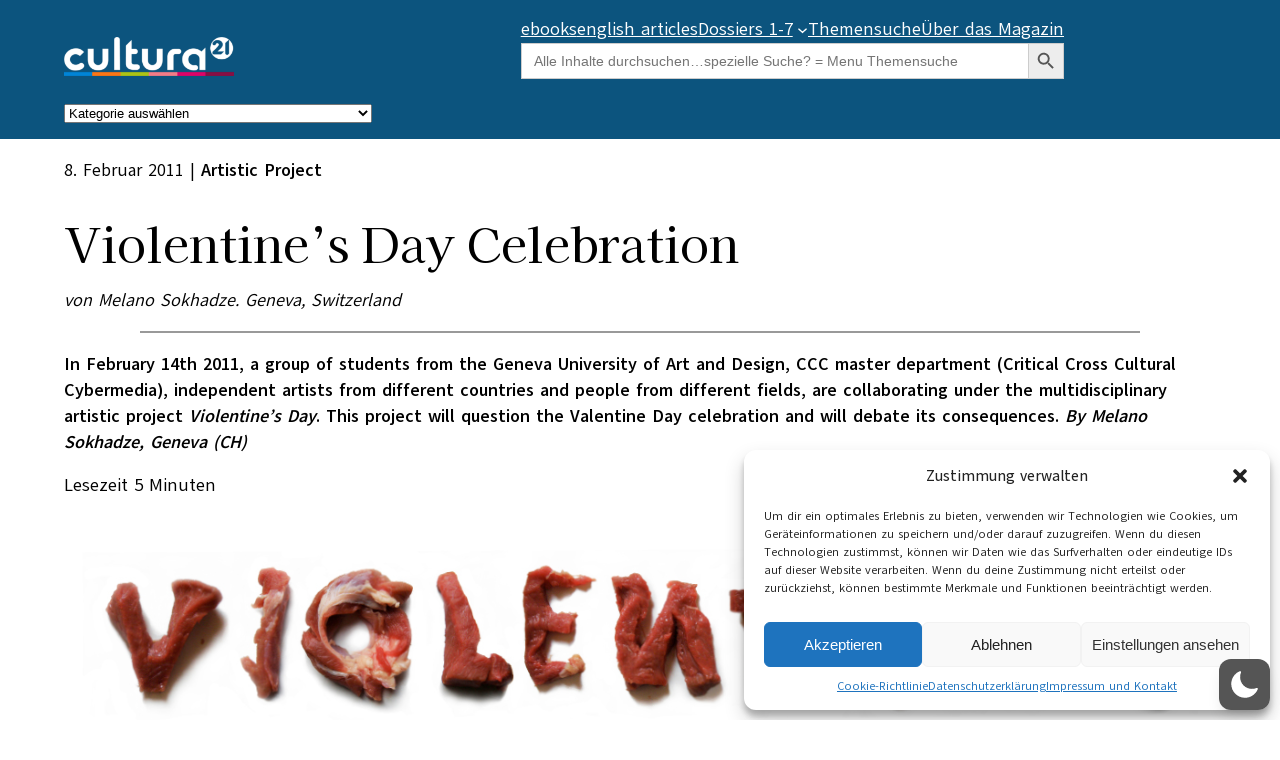

--- FILE ---
content_type: text/html; charset=UTF-8
request_url: http://magazin.cultura21.de/english/violentines-day-celebration.html
body_size: 107575
content:
							<style type="text/css" media="screen">
							#is-ajax-search-result-19854 .is-highlight { background-color: #FFFFB9 !important;}
							#is-ajax-search-result-19854 .meta .is-highlight { background-color: transparent !important;}
							</style>
						<!DOCTYPE html>
<html lang="de"  data-wp-dark-mode-preset="2">
<head>
	<meta charset="UTF-8" />
	<meta name="viewport" content="width=device-width, initial-scale=1" />
<meta name='robots' content='max-image-preview:large' />
<title>Violentine&#8217;s Day Celebration &#8211; Magazin Cultura21</title>
<link rel='dns-prefetch' href='//www.google.com' />
<link rel="alternate" type="application/rss+xml" title="Magazin Cultura21 &raquo; Feed" href="http://magazin.cultura21.de/feed" />
<link rel="alternate" type="application/rss+xml" title="Magazin Cultura21 &raquo; Kommentar-Feed" href="http://magazin.cultura21.de/comments/feed" />
<link rel="alternate" type="application/rss+xml" title="Magazin Cultura21 &raquo; Kommentar-Feed zu Violentine&#8217;s Day Celebration" href="http://magazin.cultura21.de/english/violentines-day-celebration.html/feed" />
<script>
window._wpemojiSettings = {"baseUrl":"https:\/\/s.w.org\/images\/core\/emoji\/15.0.3\/72x72\/","ext":".png","svgUrl":"https:\/\/s.w.org\/images\/core\/emoji\/15.0.3\/svg\/","svgExt":".svg","source":{"concatemoji":"http:\/\/magazin.cultura21.de\/wp-includes\/js\/wp-emoji-release.min.js?ver=9a1c82cfea701c98e14ca514210e1702"}};
/*! This file is auto-generated */
!function(i,n){var o,s,e;function c(e){try{var t={supportTests:e,timestamp:(new Date).valueOf()};sessionStorage.setItem(o,JSON.stringify(t))}catch(e){}}function p(e,t,n){e.clearRect(0,0,e.canvas.width,e.canvas.height),e.fillText(t,0,0);var t=new Uint32Array(e.getImageData(0,0,e.canvas.width,e.canvas.height).data),r=(e.clearRect(0,0,e.canvas.width,e.canvas.height),e.fillText(n,0,0),new Uint32Array(e.getImageData(0,0,e.canvas.width,e.canvas.height).data));return t.every(function(e,t){return e===r[t]})}function u(e,t,n){switch(t){case"flag":return n(e,"\ud83c\udff3\ufe0f\u200d\u26a7\ufe0f","\ud83c\udff3\ufe0f\u200b\u26a7\ufe0f")?!1:!n(e,"\ud83c\uddfa\ud83c\uddf3","\ud83c\uddfa\u200b\ud83c\uddf3")&&!n(e,"\ud83c\udff4\udb40\udc67\udb40\udc62\udb40\udc65\udb40\udc6e\udb40\udc67\udb40\udc7f","\ud83c\udff4\u200b\udb40\udc67\u200b\udb40\udc62\u200b\udb40\udc65\u200b\udb40\udc6e\u200b\udb40\udc67\u200b\udb40\udc7f");case"emoji":return!n(e,"\ud83d\udc26\u200d\u2b1b","\ud83d\udc26\u200b\u2b1b")}return!1}function f(e,t,n){var r="undefined"!=typeof WorkerGlobalScope&&self instanceof WorkerGlobalScope?new OffscreenCanvas(300,150):i.createElement("canvas"),a=r.getContext("2d",{willReadFrequently:!0}),o=(a.textBaseline="top",a.font="600 32px Arial",{});return e.forEach(function(e){o[e]=t(a,e,n)}),o}function t(e){var t=i.createElement("script");t.src=e,t.defer=!0,i.head.appendChild(t)}"undefined"!=typeof Promise&&(o="wpEmojiSettingsSupports",s=["flag","emoji"],n.supports={everything:!0,everythingExceptFlag:!0},e=new Promise(function(e){i.addEventListener("DOMContentLoaded",e,{once:!0})}),new Promise(function(t){var n=function(){try{var e=JSON.parse(sessionStorage.getItem(o));if("object"==typeof e&&"number"==typeof e.timestamp&&(new Date).valueOf()<e.timestamp+604800&&"object"==typeof e.supportTests)return e.supportTests}catch(e){}return null}();if(!n){if("undefined"!=typeof Worker&&"undefined"!=typeof OffscreenCanvas&&"undefined"!=typeof URL&&URL.createObjectURL&&"undefined"!=typeof Blob)try{var e="postMessage("+f.toString()+"("+[JSON.stringify(s),u.toString(),p.toString()].join(",")+"));",r=new Blob([e],{type:"text/javascript"}),a=new Worker(URL.createObjectURL(r),{name:"wpTestEmojiSupports"});return void(a.onmessage=function(e){c(n=e.data),a.terminate(),t(n)})}catch(e){}c(n=f(s,u,p))}t(n)}).then(function(e){for(var t in e)n.supports[t]=e[t],n.supports.everything=n.supports.everything&&n.supports[t],"flag"!==t&&(n.supports.everythingExceptFlag=n.supports.everythingExceptFlag&&n.supports[t]);n.supports.everythingExceptFlag=n.supports.everythingExceptFlag&&!n.supports.flag,n.DOMReady=!1,n.readyCallback=function(){n.DOMReady=!0}}).then(function(){return e}).then(function(){var e;n.supports.everything||(n.readyCallback(),(e=n.source||{}).concatemoji?t(e.concatemoji):e.wpemoji&&e.twemoji&&(t(e.twemoji),t(e.wpemoji)))}))}((window,document),window._wpemojiSettings);
</script>
<link rel='stylesheet' id='ivory-ajax-search-styles-css' href='http://magazin.cultura21.de/wp-content/plugins/add-search-to-menu/public/css/ivory-ajax-search.min.css?ver=5.5.6' media='all' />
<style id='wp-block-site-logo-inline-css'>
.wp-block-site-logo{box-sizing:border-box;line-height:0}.wp-block-site-logo a{display:inline-block;line-height:0}.wp-block-site-logo.is-default-size img{height:auto;width:120px}.wp-block-site-logo img{height:auto;max-width:100%}.wp-block-site-logo a,.wp-block-site-logo img{border-radius:inherit}.wp-block-site-logo.aligncenter{margin-left:auto;margin-right:auto;text-align:center}.wp-block-site-logo.is-style-rounded{border-radius:9999px}
</style>
<style id='wp-block-group-inline-css'>
.wp-block-group{box-sizing:border-box}
</style>
<style id='wp-block-group-theme-inline-css'>
:where(.wp-block-group.has-background){padding:1.25em 2.375em}
</style>
<style id='wp-block-navigation-link-inline-css'>
.wp-block-navigation .wp-block-navigation-item__label{overflow-wrap:break-word}.wp-block-navigation .wp-block-navigation-item__description{display:none}.link-ui-tools{border-top:1px solid #f0f0f0;padding:8px}.link-ui-block-inserter{padding-top:8px}.link-ui-block-inserter__back{margin-left:8px;text-transform:uppercase}.components-popover-pointer-events-trap{background-color:initial;cursor:pointer;inset:0;position:fixed;z-index:1000000}
</style>
<link rel='stylesheet' id='wp-block-navigation-css' href='http://magazin.cultura21.de/wp-includes/blocks/navigation/style.min.css?ver=9a1c82cfea701c98e14ca514210e1702' media='all' />
<style id='wp-block-categories-inline-css'>
.wp-block-categories{box-sizing:border-box}.wp-block-categories.alignleft{margin-right:2em}.wp-block-categories.alignright{margin-left:2em}.wp-block-categories.wp-block-categories-dropdown.aligncenter{text-align:center}
</style>
<style id='wp-block-template-part-theme-inline-css'>
.wp-block-template-part.has-background{margin-bottom:0;margin-top:0;padding:1.25em 2.375em}
</style>
<style id='wp-block-post-title-inline-css'>
.wp-block-post-title{box-sizing:border-box;word-break:break-word}.wp-block-post-title a{display:inline-block}
</style>
<style id='wp-block-post-featured-image-inline-css'>
.wp-block-post-featured-image{margin-left:0;margin-right:0}.wp-block-post-featured-image a{display:block;height:100%}.wp-block-post-featured-image img{box-sizing:border-box;height:auto;max-width:100%;vertical-align:bottom;width:100%}.wp-block-post-featured-image.alignfull img,.wp-block-post-featured-image.alignwide img{width:100%}.wp-block-post-featured-image .wp-block-post-featured-image__overlay.has-background-dim{background-color:#000;inset:0;position:absolute}.wp-block-post-featured-image{position:relative}.wp-block-post-featured-image .wp-block-post-featured-image__overlay.has-background-gradient{background-color:initial}.wp-block-post-featured-image .wp-block-post-featured-image__overlay.has-background-dim-0{opacity:0}.wp-block-post-featured-image .wp-block-post-featured-image__overlay.has-background-dim-10{opacity:.1}.wp-block-post-featured-image .wp-block-post-featured-image__overlay.has-background-dim-20{opacity:.2}.wp-block-post-featured-image .wp-block-post-featured-image__overlay.has-background-dim-30{opacity:.3}.wp-block-post-featured-image .wp-block-post-featured-image__overlay.has-background-dim-40{opacity:.4}.wp-block-post-featured-image .wp-block-post-featured-image__overlay.has-background-dim-50{opacity:.5}.wp-block-post-featured-image .wp-block-post-featured-image__overlay.has-background-dim-60{opacity:.6}.wp-block-post-featured-image .wp-block-post-featured-image__overlay.has-background-dim-70{opacity:.7}.wp-block-post-featured-image .wp-block-post-featured-image__overlay.has-background-dim-80{opacity:.8}.wp-block-post-featured-image .wp-block-post-featured-image__overlay.has-background-dim-90{opacity:.9}.wp-block-post-featured-image .wp-block-post-featured-image__overlay.has-background-dim-100{opacity:1}.wp-block-post-featured-image:where(.alignleft,.alignright){width:100%}
</style>
<style id='wp-block-separator-inline-css'>
@charset "UTF-8";.wp-block-separator{border:none;border-top:2px solid}.wp-block-separator.is-style-dots{background:none!important;border:none;height:auto;line-height:1;text-align:center}.wp-block-separator.is-style-dots:before{color:currentColor;content:"···";font-family:serif;font-size:1.5em;letter-spacing:2em;padding-left:2em}
</style>
<style id='wp-block-separator-theme-inline-css'>
.wp-block-separator.has-css-opacity{opacity:.4}.wp-block-separator{border:none;border-bottom:2px solid;margin-left:auto;margin-right:auto}.wp-block-separator.has-alpha-channel-opacity{opacity:1}.wp-block-separator:not(.is-style-wide):not(.is-style-dots){width:100px}.wp-block-separator.has-background:not(.is-style-dots){border-bottom:none;height:1px}.wp-block-separator.has-background:not(.is-style-wide):not(.is-style-dots){height:2px}
</style>
<link rel='stylesheet' id='wp-block-image-css' href='http://magazin.cultura21.de/wp-includes/blocks/image/style.min.css?ver=9a1c82cfea701c98e14ca514210e1702' media='all' />
<style id='wp-block-image-theme-inline-css'>
.wp-block-image figcaption{color:#555;font-size:13px;text-align:center}.is-dark-theme .wp-block-image figcaption{color:#ffffffa6}.wp-block-image{margin:0 0 1em}
</style>
<style id='wp-block-paragraph-inline-css'>
.is-small-text{font-size:.875em}.is-regular-text{font-size:1em}.is-large-text{font-size:2.25em}.is-larger-text{font-size:3em}.has-drop-cap:not(:focus):first-letter{float:left;font-size:8.4em;font-style:normal;font-weight:100;line-height:.68;margin:.05em .1em 0 0;text-transform:uppercase}body.rtl .has-drop-cap:not(:focus):first-letter{float:none;margin-left:.1em}p.has-drop-cap.has-background{overflow:hidden}p.has-background{padding:1.25em 2.375em}:where(p.has-text-color:not(.has-link-color)) a{color:inherit}p.has-text-align-left[style*="writing-mode:vertical-lr"],p.has-text-align-right[style*="writing-mode:vertical-rl"]{rotate:180deg}
</style>
<style id='wp-block-heading-inline-css'>
h1.has-background,h2.has-background,h3.has-background,h4.has-background,h5.has-background,h6.has-background{padding:1.25em 2.375em}h1.has-text-align-left[style*=writing-mode]:where([style*=vertical-lr]),h1.has-text-align-right[style*=writing-mode]:where([style*=vertical-rl]),h2.has-text-align-left[style*=writing-mode]:where([style*=vertical-lr]),h2.has-text-align-right[style*=writing-mode]:where([style*=vertical-rl]),h3.has-text-align-left[style*=writing-mode]:where([style*=vertical-lr]),h3.has-text-align-right[style*=writing-mode]:where([style*=vertical-rl]),h4.has-text-align-left[style*=writing-mode]:where([style*=vertical-lr]),h4.has-text-align-right[style*=writing-mode]:where([style*=vertical-rl]),h5.has-text-align-left[style*=writing-mode]:where([style*=vertical-lr]),h5.has-text-align-right[style*=writing-mode]:where([style*=vertical-rl]),h6.has-text-align-left[style*=writing-mode]:where([style*=vertical-lr]),h6.has-text-align-right[style*=writing-mode]:where([style*=vertical-rl]){rotate:180deg}
</style>
<link rel='stylesheet' id='yarppRelatedCss-css' href='http://magazin.cultura21.de/wp-content/plugins/yet-another-related-posts-plugin/style/related.css?ver=5.30.10' media='all' />
<style id='mfb-meta-field-block-style-inline-css'>
.wp-block-mfb-meta-field-block,.wp-block-mfb-meta-field-block *{box-sizing:border-box}.wp-block-mfb-meta-field-block.is-layout-flow>.prefix,.wp-block-mfb-meta-field-block.is-layout-flow>.suffix,.wp-block-mfb-meta-field-block.is-layout-flow>.value{margin-block-end:0;margin-block-start:0}.wp-block-mfb-meta-field-block.is-display-inline-block>*{display:inline-block}.wp-block-mfb-meta-field-block.is-display-inline-block .prefix{margin-inline-end:var(--mfb--gap,.5em)}.wp-block-mfb-meta-field-block.is-display-inline-block .suffix{margin-inline-start:var(--mfb--gap,.5em)}

</style>
<style id='wp-block-columns-inline-css'>
.wp-block-columns{align-items:normal!important;box-sizing:border-box;display:flex;flex-wrap:wrap!important}@media (min-width:782px){.wp-block-columns{flex-wrap:nowrap!important}}.wp-block-columns.are-vertically-aligned-top{align-items:flex-start}.wp-block-columns.are-vertically-aligned-center{align-items:center}.wp-block-columns.are-vertically-aligned-bottom{align-items:flex-end}@media (max-width:781px){.wp-block-columns:not(.is-not-stacked-on-mobile)>.wp-block-column{flex-basis:100%!important}}@media (min-width:782px){.wp-block-columns:not(.is-not-stacked-on-mobile)>.wp-block-column{flex-basis:0;flex-grow:1}.wp-block-columns:not(.is-not-stacked-on-mobile)>.wp-block-column[style*=flex-basis]{flex-grow:0}}.wp-block-columns.is-not-stacked-on-mobile{flex-wrap:nowrap!important}.wp-block-columns.is-not-stacked-on-mobile>.wp-block-column{flex-basis:0;flex-grow:1}.wp-block-columns.is-not-stacked-on-mobile>.wp-block-column[style*=flex-basis]{flex-grow:0}:where(.wp-block-columns){margin-bottom:1.75em}:where(.wp-block-columns.has-background){padding:1.25em 2.375em}.wp-block-column{flex-grow:1;min-width:0;overflow-wrap:break-word;word-break:break-word}.wp-block-column.is-vertically-aligned-top{align-self:flex-start}.wp-block-column.is-vertically-aligned-center{align-self:center}.wp-block-column.is-vertically-aligned-bottom{align-self:flex-end}.wp-block-column.is-vertically-aligned-stretch{align-self:stretch}.wp-block-column.is-vertically-aligned-bottom,.wp-block-column.is-vertically-aligned-center,.wp-block-column.is-vertically-aligned-top{width:100%}
</style>
<style id='wp-block-post-date-inline-css'>
.wp-block-post-date{box-sizing:border-box}
</style>
<style id='wp-block-post-terms-inline-css'>
.wp-block-post-terms{box-sizing:border-box}.wp-block-post-terms .wp-block-post-terms__separator{white-space:pre-wrap}
</style>
<style id='wp-block-post-navigation-link-inline-css'>
.wp-block-post-navigation-link .wp-block-post-navigation-link__arrow-previous{display:inline-block;margin-right:1ch}.wp-block-post-navigation-link .wp-block-post-navigation-link__arrow-previous:not(.is-arrow-chevron){transform:scaleX(1)}.wp-block-post-navigation-link .wp-block-post-navigation-link__arrow-next{display:inline-block;margin-left:1ch}.wp-block-post-navigation-link .wp-block-post-navigation-link__arrow-next:not(.is-arrow-chevron){transform:scaleX(1)}.wp-block-post-navigation-link.has-text-align-left[style*="writing-mode: vertical-lr"],.wp-block-post-navigation-link.has-text-align-right[style*="writing-mode: vertical-rl"]{rotate:180deg}
</style>
<style id='wp-block-spacer-inline-css'>
.wp-block-spacer{clear:both}
</style>
<style id='wp-block-comments-inline-css'>
.wp-block-post-comments{box-sizing:border-box}.wp-block-post-comments .alignleft{float:left}.wp-block-post-comments .alignright{float:right}.wp-block-post-comments .navigation:after{clear:both;content:"";display:table}.wp-block-post-comments .commentlist{clear:both;list-style:none;margin:0;padding:0}.wp-block-post-comments .commentlist .comment{min-height:2.25em;padding-left:3.25em}.wp-block-post-comments .commentlist .comment p{font-size:1em;line-height:1.8;margin:1em 0}.wp-block-post-comments .commentlist .children{list-style:none;margin:0;padding:0}.wp-block-post-comments .comment-author{line-height:1.5}.wp-block-post-comments .comment-author .avatar{border-radius:1.5em;display:block;float:left;height:2.5em;margin-right:.75em;margin-top:.5em;width:2.5em}.wp-block-post-comments .comment-author cite{font-style:normal}.wp-block-post-comments .comment-meta{font-size:.875em;line-height:1.5}.wp-block-post-comments .comment-meta b{font-weight:400}.wp-block-post-comments .comment-meta .comment-awaiting-moderation{display:block;margin-bottom:1em;margin-top:1em}.wp-block-post-comments .comment-body .commentmetadata{font-size:.875em}.wp-block-post-comments .comment-form-author label,.wp-block-post-comments .comment-form-comment label,.wp-block-post-comments .comment-form-email label,.wp-block-post-comments .comment-form-url label{display:block;margin-bottom:.25em}.wp-block-post-comments .comment-form input:not([type=submit]):not([type=checkbox]),.wp-block-post-comments .comment-form textarea{box-sizing:border-box;display:block;width:100%}.wp-block-post-comments .comment-form-cookies-consent{display:flex;gap:.25em}.wp-block-post-comments .comment-form-cookies-consent #wp-comment-cookies-consent{margin-top:.35em}.wp-block-post-comments .comment-reply-title{margin-bottom:0}.wp-block-post-comments .comment-reply-title :where(small){font-size:var(--wp--preset--font-size--medium,smaller);margin-left:.5em}.wp-block-post-comments .reply{font-size:.875em;margin-bottom:1.4em}.wp-block-post-comments input:not([type=submit]),.wp-block-post-comments textarea{border:1px solid #949494;font-family:inherit;font-size:1em}.wp-block-post-comments input:not([type=submit]):not([type=checkbox]),.wp-block-post-comments textarea{padding:calc(.667em + 2px)}:where(.wp-block-post-comments input[type=submit]){border:none}
</style>
<style id='wp-block-buttons-inline-css'>
.wp-block-buttons.is-vertical{flex-direction:column}.wp-block-buttons.is-vertical>.wp-block-button:last-child{margin-bottom:0}.wp-block-buttons>.wp-block-button{display:inline-block;margin:0}.wp-block-buttons.is-content-justification-left{justify-content:flex-start}.wp-block-buttons.is-content-justification-left.is-vertical{align-items:flex-start}.wp-block-buttons.is-content-justification-center{justify-content:center}.wp-block-buttons.is-content-justification-center.is-vertical{align-items:center}.wp-block-buttons.is-content-justification-right{justify-content:flex-end}.wp-block-buttons.is-content-justification-right.is-vertical{align-items:flex-end}.wp-block-buttons.is-content-justification-space-between{justify-content:space-between}.wp-block-buttons.aligncenter{text-align:center}.wp-block-buttons:not(.is-content-justification-space-between,.is-content-justification-right,.is-content-justification-left,.is-content-justification-center) .wp-block-button.aligncenter{margin-left:auto;margin-right:auto;width:100%}.wp-block-buttons[style*=text-decoration] .wp-block-button,.wp-block-buttons[style*=text-decoration] .wp-block-button__link{text-decoration:inherit}.wp-block-buttons.has-custom-font-size .wp-block-button__link{font-size:inherit}.wp-block-button.aligncenter{text-align:center}
</style>
<style id='wp-block-button-inline-css'>
.wp-block-button__link{box-sizing:border-box;cursor:pointer;display:inline-block;text-align:center;word-break:break-word}.wp-block-button__link.aligncenter{text-align:center}.wp-block-button__link.alignright{text-align:right}:where(.wp-block-button__link){border-radius:9999px;box-shadow:none;padding:calc(.667em + 2px) calc(1.333em + 2px);text-decoration:none}.wp-block-button[style*=text-decoration] .wp-block-button__link{text-decoration:inherit}.wp-block-buttons>.wp-block-button.has-custom-width{max-width:none}.wp-block-buttons>.wp-block-button.has-custom-width .wp-block-button__link{width:100%}.wp-block-buttons>.wp-block-button.has-custom-font-size .wp-block-button__link{font-size:inherit}.wp-block-buttons>.wp-block-button.wp-block-button__width-25{width:calc(25% - var(--wp--style--block-gap, .5em)*.75)}.wp-block-buttons>.wp-block-button.wp-block-button__width-50{width:calc(50% - var(--wp--style--block-gap, .5em)*.5)}.wp-block-buttons>.wp-block-button.wp-block-button__width-75{width:calc(75% - var(--wp--style--block-gap, .5em)*.25)}.wp-block-buttons>.wp-block-button.wp-block-button__width-100{flex-basis:100%;width:100%}.wp-block-buttons.is-vertical>.wp-block-button.wp-block-button__width-25{width:25%}.wp-block-buttons.is-vertical>.wp-block-button.wp-block-button__width-50{width:50%}.wp-block-buttons.is-vertical>.wp-block-button.wp-block-button__width-75{width:75%}.wp-block-button.is-style-squared,.wp-block-button__link.wp-block-button.is-style-squared{border-radius:0}.wp-block-button.no-border-radius,.wp-block-button__link.no-border-radius{border-radius:0!important}.wp-block-button .wp-block-button__link:where(.is-style-outline),.wp-block-button:where(.is-style-outline)>.wp-block-button__link{border:2px solid;padding:.667em 1.333em}.wp-block-button .wp-block-button__link:where(.is-style-outline):not(.has-text-color),.wp-block-button:where(.is-style-outline)>.wp-block-button__link:not(.has-text-color){color:currentColor}.wp-block-button .wp-block-button__link:where(.is-style-outline):not(.has-background),.wp-block-button:where(.is-style-outline)>.wp-block-button__link:not(.has-background){background-color:initial;background-image:none}.wp-block-button .wp-block-button__link:where(.has-border-color){border-width:initial}.wp-block-button .wp-block-button__link:where([style*=border-top-color]){border-top-width:medium}.wp-block-button .wp-block-button__link:where([style*=border-right-color]){border-right-width:medium}.wp-block-button .wp-block-button__link:where([style*=border-bottom-color]){border-bottom-width:medium}.wp-block-button .wp-block-button__link:where([style*=border-left-color]){border-left-width:medium}.wp-block-button .wp-block-button__link:where([style*=border-style]){border-width:initial}.wp-block-button .wp-block-button__link:where([style*=border-top-style]){border-top-width:medium}.wp-block-button .wp-block-button__link:where([style*=border-right-style]){border-right-width:medium}.wp-block-button .wp-block-button__link:where([style*=border-bottom-style]){border-bottom-width:medium}.wp-block-button .wp-block-button__link:where([style*=border-left-style]){border-left-width:medium}
</style>
<style id='wp-emoji-styles-inline-css'>

	img.wp-smiley, img.emoji {
		display: inline !important;
		border: none !important;
		box-shadow: none !important;
		height: 1em !important;
		width: 1em !important;
		margin: 0 0.07em !important;
		vertical-align: -0.1em !important;
		background: none !important;
		padding: 0 !important;
	}
</style>
<style id='wp-block-library-inline-css'>
:root{--wp-admin-theme-color:#007cba;--wp-admin-theme-color--rgb:0,124,186;--wp-admin-theme-color-darker-10:#006ba1;--wp-admin-theme-color-darker-10--rgb:0,107,161;--wp-admin-theme-color-darker-20:#005a87;--wp-admin-theme-color-darker-20--rgb:0,90,135;--wp-admin-border-width-focus:2px;--wp-block-synced-color:#7a00df;--wp-block-synced-color--rgb:122,0,223;--wp-bound-block-color:#9747ff}@media (min-resolution:192dpi){:root{--wp-admin-border-width-focus:1.5px}}.wp-element-button{cursor:pointer}:root{--wp--preset--font-size--normal:16px;--wp--preset--font-size--huge:42px}:root .has-very-light-gray-background-color{background-color:#eee}:root .has-very-dark-gray-background-color{background-color:#313131}:root .has-very-light-gray-color{color:#eee}:root .has-very-dark-gray-color{color:#313131}:root .has-vivid-green-cyan-to-vivid-cyan-blue-gradient-background{background:linear-gradient(135deg,#00d084,#0693e3)}:root .has-purple-crush-gradient-background{background:linear-gradient(135deg,#34e2e4,#4721fb 50%,#ab1dfe)}:root .has-hazy-dawn-gradient-background{background:linear-gradient(135deg,#faaca8,#dad0ec)}:root .has-subdued-olive-gradient-background{background:linear-gradient(135deg,#fafae1,#67a671)}:root .has-atomic-cream-gradient-background{background:linear-gradient(135deg,#fdd79a,#004a59)}:root .has-nightshade-gradient-background{background:linear-gradient(135deg,#330968,#31cdcf)}:root .has-midnight-gradient-background{background:linear-gradient(135deg,#020381,#2874fc)}.has-regular-font-size{font-size:1em}.has-larger-font-size{font-size:2.625em}.has-normal-font-size{font-size:var(--wp--preset--font-size--normal)}.has-huge-font-size{font-size:var(--wp--preset--font-size--huge)}.has-text-align-center{text-align:center}.has-text-align-left{text-align:left}.has-text-align-right{text-align:right}#end-resizable-editor-section{display:none}.aligncenter{clear:both}.items-justified-left{justify-content:flex-start}.items-justified-center{justify-content:center}.items-justified-right{justify-content:flex-end}.items-justified-space-between{justify-content:space-between}.screen-reader-text{border:0;clip:rect(1px,1px,1px,1px);-webkit-clip-path:inset(50%);clip-path:inset(50%);height:1px;margin:-1px;overflow:hidden;padding:0;position:absolute;width:1px;word-wrap:normal!important}.screen-reader-text:focus{background-color:#ddd;clip:auto!important;-webkit-clip-path:none;clip-path:none;color:#444;display:block;font-size:1em;height:auto;left:5px;line-height:normal;padding:15px 23px 14px;text-decoration:none;top:5px;width:auto;z-index:100000}html :where(.has-border-color){border-style:solid}html :where([style*=border-top-color]){border-top-style:solid}html :where([style*=border-right-color]){border-right-style:solid}html :where([style*=border-bottom-color]){border-bottom-style:solid}html :where([style*=border-left-color]){border-left-style:solid}html :where([style*=border-width]){border-style:solid}html :where([style*=border-top-width]){border-top-style:solid}html :where([style*=border-right-width]){border-right-style:solid}html :where([style*=border-bottom-width]){border-bottom-style:solid}html :where([style*=border-left-width]){border-left-style:solid}html :where(img[class*=wp-image-]){height:auto;max-width:100%}:where(figure){margin:0 0 1em}html :where(.is-position-sticky){--wp-admin--admin-bar--position-offset:var(--wp-admin--admin-bar--height,0px)}@media screen and (max-width:600px){html :where(.is-position-sticky){--wp-admin--admin-bar--position-offset:0px}}
</style>
<style id='global-styles-inline-css'>
body{--wp--preset--color--black: #000000;--wp--preset--color--cyan-bluish-gray: #abb8c3;--wp--preset--color--white: #ffffff;--wp--preset--color--pale-pink: #f78da7;--wp--preset--color--vivid-red: #cf2e2e;--wp--preset--color--luminous-vivid-orange: #ff6900;--wp--preset--color--luminous-vivid-amber: #fcb900;--wp--preset--color--light-green-cyan: #7bdcb5;--wp--preset--color--vivid-green-cyan: #00d084;--wp--preset--color--pale-cyan-blue: #8ed1fc;--wp--preset--color--vivid-cyan-blue: #0693e3;--wp--preset--color--vivid-purple: #9b51e0;--wp--preset--color--foreground: #000000;--wp--preset--color--background: #ffffff;--wp--preset--color--primary: #1a4548;--wp--preset--color--secondary: #ffe2c7;--wp--preset--color--tertiary: #F6F6F6;--wp--preset--gradient--vivid-cyan-blue-to-vivid-purple: linear-gradient(135deg,rgba(6,147,227,1) 0%,rgb(155,81,224) 100%);--wp--preset--gradient--light-green-cyan-to-vivid-green-cyan: linear-gradient(135deg,rgb(122,220,180) 0%,rgb(0,208,130) 100%);--wp--preset--gradient--luminous-vivid-amber-to-luminous-vivid-orange: linear-gradient(135deg,rgba(252,185,0,1) 0%,rgba(255,105,0,1) 100%);--wp--preset--gradient--luminous-vivid-orange-to-vivid-red: linear-gradient(135deg,rgba(255,105,0,1) 0%,rgb(207,46,46) 100%);--wp--preset--gradient--very-light-gray-to-cyan-bluish-gray: linear-gradient(135deg,rgb(238,238,238) 0%,rgb(169,184,195) 100%);--wp--preset--gradient--cool-to-warm-spectrum: linear-gradient(135deg,rgb(74,234,220) 0%,rgb(151,120,209) 20%,rgb(207,42,186) 40%,rgb(238,44,130) 60%,rgb(251,105,98) 80%,rgb(254,248,76) 100%);--wp--preset--gradient--blush-light-purple: linear-gradient(135deg,rgb(255,206,236) 0%,rgb(152,150,240) 100%);--wp--preset--gradient--blush-bordeaux: linear-gradient(135deg,rgb(254,205,165) 0%,rgb(254,45,45) 50%,rgb(107,0,62) 100%);--wp--preset--gradient--luminous-dusk: linear-gradient(135deg,rgb(255,203,112) 0%,rgb(199,81,192) 50%,rgb(65,88,208) 100%);--wp--preset--gradient--pale-ocean: linear-gradient(135deg,rgb(255,245,203) 0%,rgb(182,227,212) 50%,rgb(51,167,181) 100%);--wp--preset--gradient--electric-grass: linear-gradient(135deg,rgb(202,248,128) 0%,rgb(113,206,126) 100%);--wp--preset--gradient--midnight: linear-gradient(135deg,rgb(2,3,129) 0%,rgb(40,116,252) 100%);--wp--preset--gradient--vertical-secondary-to-tertiary: linear-gradient(to bottom,var(--wp--preset--color--secondary) 0%,var(--wp--preset--color--tertiary) 100%);--wp--preset--gradient--vertical-secondary-to-background: linear-gradient(to bottom,var(--wp--preset--color--secondary) 0%,var(--wp--preset--color--background) 100%);--wp--preset--gradient--vertical-tertiary-to-background: linear-gradient(to bottom,var(--wp--preset--color--tertiary) 0%,var(--wp--preset--color--background) 100%);--wp--preset--gradient--diagonal-primary-to-foreground: linear-gradient(to bottom right,var(--wp--preset--color--primary) 0%,var(--wp--preset--color--foreground) 100%);--wp--preset--gradient--diagonal-secondary-to-background: linear-gradient(to bottom right,var(--wp--preset--color--secondary) 50%,var(--wp--preset--color--background) 50%);--wp--preset--gradient--diagonal-background-to-secondary: linear-gradient(to bottom right,var(--wp--preset--color--background) 50%,var(--wp--preset--color--secondary) 50%);--wp--preset--gradient--diagonal-tertiary-to-background: linear-gradient(to bottom right,var(--wp--preset--color--tertiary) 50%,var(--wp--preset--color--background) 50%);--wp--preset--gradient--diagonal-background-to-tertiary: linear-gradient(to bottom right,var(--wp--preset--color--background) 50%,var(--wp--preset--color--tertiary) 50%);--wp--preset--font-size--small: 1rem;--wp--preset--font-size--medium: 1.125rem;--wp--preset--font-size--large: 1.75rem;--wp--preset--font-size--x-large: clamp(1.75rem, 3vw, 2.25rem);--wp--preset--font-family--system-font: -apple-system,BlinkMacSystemFont,"Segoe UI",Roboto,Oxygen-Sans,Ubuntu,Cantarell,"Helvetica Neue",sans-serif;--wp--preset--font-family--source-serif-pro: "Source Serif Pro", serif;--wp--preset--font-family--kaisei-opti: "Kaisei Opti", serif;--wp--preset--font-family--akatab: Akatab, sans-serif;--wp--preset--spacing--20: 0.44rem;--wp--preset--spacing--30: 0.67rem;--wp--preset--spacing--40: 1rem;--wp--preset--spacing--50: 1.5rem;--wp--preset--spacing--60: 2.25rem;--wp--preset--spacing--70: 3.38rem;--wp--preset--spacing--80: 5.06rem;--wp--preset--shadow--natural: 6px 6px 9px rgba(0, 0, 0, 0.2);--wp--preset--shadow--deep: 12px 12px 50px rgba(0, 0, 0, 0.4);--wp--preset--shadow--sharp: 6px 6px 0px rgba(0, 0, 0, 0.2);--wp--preset--shadow--outlined: 6px 6px 0px -3px rgba(255, 255, 255, 1), 6px 6px rgba(0, 0, 0, 1);--wp--preset--shadow--crisp: 6px 6px 0px rgba(0, 0, 0, 1);--wp--custom--spacing--small: max(1.25rem, 5vw);--wp--custom--spacing--medium: clamp(2rem, 8vw, calc(4 * var(--wp--style--block-gap)));--wp--custom--spacing--large: clamp(4rem, 10vw, 8rem);--wp--custom--spacing--outer: var(--wp--custom--spacing--small, 1.25rem);--wp--custom--typography--font-size--huge: clamp(2.25rem, 4vw, 2.75rem);--wp--custom--typography--font-size--gigantic: clamp(2.75rem, 6vw, 3.25rem);--wp--custom--typography--font-size--colossal: clamp(3.25rem, 8vw, 6.25rem);--wp--custom--typography--line-height--tiny: 1.15;--wp--custom--typography--line-height--small: 1.2;--wp--custom--typography--line-height--medium: 1.4;--wp--custom--typography--line-height--normal: 1.6;}body { margin: 0;--wp--style--global--content-size: 650px;--wp--style--global--wide-size: 1000px; }.wp-site-blocks > .alignleft { float: left; margin-right: 2em; }.wp-site-blocks > .alignright { float: right; margin-left: 2em; }.wp-site-blocks > .aligncenter { justify-content: center; margin-left: auto; margin-right: auto; }:where(.wp-site-blocks) > * { margin-block-start: 1.5rem; margin-block-end: 0; }:where(.wp-site-blocks) > :first-child:first-child { margin-block-start: 0; }:where(.wp-site-blocks) > :last-child:last-child { margin-block-end: 0; }body { --wp--style--block-gap: 1.5rem; }:where(body .is-layout-flow)  > :first-child:first-child{margin-block-start: 0;}:where(body .is-layout-flow)  > :last-child:last-child{margin-block-end: 0;}:where(body .is-layout-flow)  > *{margin-block-start: 1.5rem;margin-block-end: 0;}:where(body .is-layout-constrained)  > :first-child:first-child{margin-block-start: 0;}:where(body .is-layout-constrained)  > :last-child:last-child{margin-block-end: 0;}:where(body .is-layout-constrained)  > *{margin-block-start: 1.5rem;margin-block-end: 0;}:where(body .is-layout-flex) {gap: 1.5rem;}:where(body .is-layout-grid) {gap: 1.5rem;}body .is-layout-flow > .alignleft{float: left;margin-inline-start: 0;margin-inline-end: 2em;}body .is-layout-flow > .alignright{float: right;margin-inline-start: 2em;margin-inline-end: 0;}body .is-layout-flow > .aligncenter{margin-left: auto !important;margin-right: auto !important;}body .is-layout-constrained > .alignleft{float: left;margin-inline-start: 0;margin-inline-end: 2em;}body .is-layout-constrained > .alignright{float: right;margin-inline-start: 2em;margin-inline-end: 0;}body .is-layout-constrained > .aligncenter{margin-left: auto !important;margin-right: auto !important;}body .is-layout-constrained > :where(:not(.alignleft):not(.alignright):not(.alignfull)){max-width: var(--wp--style--global--content-size);margin-left: auto !important;margin-right: auto !important;}body .is-layout-constrained > .alignwide{max-width: var(--wp--style--global--wide-size);}body .is-layout-flex{display: flex;}body .is-layout-flex{flex-wrap: wrap;align-items: center;}body .is-layout-flex > *{margin: 0;}body .is-layout-grid{display: grid;}body .is-layout-grid > *{margin: 0;}body{background-color: var(--wp--preset--color--background);color: var(--wp--preset--color--foreground);font-family: var(--wp--preset--font-family--akatab);font-size: 1.1rem;line-height: 1.5;padding-top: 0px;padding-right: 0px;padding-bottom: 0px;padding-left: 0px;}a:where(:not(.wp-element-button)){color: var(--wp--preset--color--foreground);text-decoration: underline;}h1, h2, h3, h4, h5, h6{font-family: var(--wp--preset--font-family--kaisei-opti);}h1{font-family: var(--wp--preset--font-family--kaisei-opti);font-size: 3rem;font-weight: 300;line-height: var(--wp--custom--typography--line-height--tiny);}h2{font-family: var(--wp--preset--font-family--kaisei-opti);font-size: 1.8rem;font-weight: 300;line-height: var(--wp--custom--typography--line-height--small);}h3{font-family: var(--wp--preset--font-family--kaisei-opti);font-size: 1.5rem;font-weight: 300;line-height: var(--wp--custom--typography--line-height--tiny);}h4{font-family: var(--wp--preset--font-family--kaisei-opti);font-size: 1.3rem;font-weight: 300;line-height: var(--wp--custom--typography--line-height--tiny);}h5{font-family: var(--wp--preset--font-family--kaisei-opti);font-size: 1.2rem;font-weight: 700;line-height: var(--wp--custom--typography--line-height--normal);text-transform: none;}h6{font-family: var(--wp--preset--font-family--kaisei-opti);font-size: 0.9rem;font-style: normal;font-weight: 600;line-height: var(--wp--custom--typography--line-height--normal);text-transform: uppercase;}.wp-element-button, .wp-block-button__link{background-color: #32373c;border-width: 0;color: #fff;font-family: inherit;font-size: var(--wp--preset--font-size--medium);line-height: inherit;padding: calc(0.667em + 2px) calc(1.333em + 2px);text-decoration: none;}.has-black-color{color: var(--wp--preset--color--black) !important;}.has-cyan-bluish-gray-color{color: var(--wp--preset--color--cyan-bluish-gray) !important;}.has-white-color{color: var(--wp--preset--color--white) !important;}.has-pale-pink-color{color: var(--wp--preset--color--pale-pink) !important;}.has-vivid-red-color{color: var(--wp--preset--color--vivid-red) !important;}.has-luminous-vivid-orange-color{color: var(--wp--preset--color--luminous-vivid-orange) !important;}.has-luminous-vivid-amber-color{color: var(--wp--preset--color--luminous-vivid-amber) !important;}.has-light-green-cyan-color{color: var(--wp--preset--color--light-green-cyan) !important;}.has-vivid-green-cyan-color{color: var(--wp--preset--color--vivid-green-cyan) !important;}.has-pale-cyan-blue-color{color: var(--wp--preset--color--pale-cyan-blue) !important;}.has-vivid-cyan-blue-color{color: var(--wp--preset--color--vivid-cyan-blue) !important;}.has-vivid-purple-color{color: var(--wp--preset--color--vivid-purple) !important;}.has-foreground-color{color: var(--wp--preset--color--foreground) !important;}.has-background-color{color: var(--wp--preset--color--background) !important;}.has-primary-color{color: var(--wp--preset--color--primary) !important;}.has-secondary-color{color: var(--wp--preset--color--secondary) !important;}.has-tertiary-color{color: var(--wp--preset--color--tertiary) !important;}.has-black-background-color{background-color: var(--wp--preset--color--black) !important;}.has-cyan-bluish-gray-background-color{background-color: var(--wp--preset--color--cyan-bluish-gray) !important;}.has-white-background-color{background-color: var(--wp--preset--color--white) !important;}.has-pale-pink-background-color{background-color: var(--wp--preset--color--pale-pink) !important;}.has-vivid-red-background-color{background-color: var(--wp--preset--color--vivid-red) !important;}.has-luminous-vivid-orange-background-color{background-color: var(--wp--preset--color--luminous-vivid-orange) !important;}.has-luminous-vivid-amber-background-color{background-color: var(--wp--preset--color--luminous-vivid-amber) !important;}.has-light-green-cyan-background-color{background-color: var(--wp--preset--color--light-green-cyan) !important;}.has-vivid-green-cyan-background-color{background-color: var(--wp--preset--color--vivid-green-cyan) !important;}.has-pale-cyan-blue-background-color{background-color: var(--wp--preset--color--pale-cyan-blue) !important;}.has-vivid-cyan-blue-background-color{background-color: var(--wp--preset--color--vivid-cyan-blue) !important;}.has-vivid-purple-background-color{background-color: var(--wp--preset--color--vivid-purple) !important;}.has-foreground-background-color{background-color: var(--wp--preset--color--foreground) !important;}.has-background-background-color{background-color: var(--wp--preset--color--background) !important;}.has-primary-background-color{background-color: var(--wp--preset--color--primary) !important;}.has-secondary-background-color{background-color: var(--wp--preset--color--secondary) !important;}.has-tertiary-background-color{background-color: var(--wp--preset--color--tertiary) !important;}.has-black-border-color{border-color: var(--wp--preset--color--black) !important;}.has-cyan-bluish-gray-border-color{border-color: var(--wp--preset--color--cyan-bluish-gray) !important;}.has-white-border-color{border-color: var(--wp--preset--color--white) !important;}.has-pale-pink-border-color{border-color: var(--wp--preset--color--pale-pink) !important;}.has-vivid-red-border-color{border-color: var(--wp--preset--color--vivid-red) !important;}.has-luminous-vivid-orange-border-color{border-color: var(--wp--preset--color--luminous-vivid-orange) !important;}.has-luminous-vivid-amber-border-color{border-color: var(--wp--preset--color--luminous-vivid-amber) !important;}.has-light-green-cyan-border-color{border-color: var(--wp--preset--color--light-green-cyan) !important;}.has-vivid-green-cyan-border-color{border-color: var(--wp--preset--color--vivid-green-cyan) !important;}.has-pale-cyan-blue-border-color{border-color: var(--wp--preset--color--pale-cyan-blue) !important;}.has-vivid-cyan-blue-border-color{border-color: var(--wp--preset--color--vivid-cyan-blue) !important;}.has-vivid-purple-border-color{border-color: var(--wp--preset--color--vivid-purple) !important;}.has-foreground-border-color{border-color: var(--wp--preset--color--foreground) !important;}.has-background-border-color{border-color: var(--wp--preset--color--background) !important;}.has-primary-border-color{border-color: var(--wp--preset--color--primary) !important;}.has-secondary-border-color{border-color: var(--wp--preset--color--secondary) !important;}.has-tertiary-border-color{border-color: var(--wp--preset--color--tertiary) !important;}.has-vivid-cyan-blue-to-vivid-purple-gradient-background{background: var(--wp--preset--gradient--vivid-cyan-blue-to-vivid-purple) !important;}.has-light-green-cyan-to-vivid-green-cyan-gradient-background{background: var(--wp--preset--gradient--light-green-cyan-to-vivid-green-cyan) !important;}.has-luminous-vivid-amber-to-luminous-vivid-orange-gradient-background{background: var(--wp--preset--gradient--luminous-vivid-amber-to-luminous-vivid-orange) !important;}.has-luminous-vivid-orange-to-vivid-red-gradient-background{background: var(--wp--preset--gradient--luminous-vivid-orange-to-vivid-red) !important;}.has-very-light-gray-to-cyan-bluish-gray-gradient-background{background: var(--wp--preset--gradient--very-light-gray-to-cyan-bluish-gray) !important;}.has-cool-to-warm-spectrum-gradient-background{background: var(--wp--preset--gradient--cool-to-warm-spectrum) !important;}.has-blush-light-purple-gradient-background{background: var(--wp--preset--gradient--blush-light-purple) !important;}.has-blush-bordeaux-gradient-background{background: var(--wp--preset--gradient--blush-bordeaux) !important;}.has-luminous-dusk-gradient-background{background: var(--wp--preset--gradient--luminous-dusk) !important;}.has-pale-ocean-gradient-background{background: var(--wp--preset--gradient--pale-ocean) !important;}.has-electric-grass-gradient-background{background: var(--wp--preset--gradient--electric-grass) !important;}.has-midnight-gradient-background{background: var(--wp--preset--gradient--midnight) !important;}.has-vertical-secondary-to-tertiary-gradient-background{background: var(--wp--preset--gradient--vertical-secondary-to-tertiary) !important;}.has-vertical-secondary-to-background-gradient-background{background: var(--wp--preset--gradient--vertical-secondary-to-background) !important;}.has-vertical-tertiary-to-background-gradient-background{background: var(--wp--preset--gradient--vertical-tertiary-to-background) !important;}.has-diagonal-primary-to-foreground-gradient-background{background: var(--wp--preset--gradient--diagonal-primary-to-foreground) !important;}.has-diagonal-secondary-to-background-gradient-background{background: var(--wp--preset--gradient--diagonal-secondary-to-background) !important;}.has-diagonal-background-to-secondary-gradient-background{background: var(--wp--preset--gradient--diagonal-background-to-secondary) !important;}.has-diagonal-tertiary-to-background-gradient-background{background: var(--wp--preset--gradient--diagonal-tertiary-to-background) !important;}.has-diagonal-background-to-tertiary-gradient-background{background: var(--wp--preset--gradient--diagonal-background-to-tertiary) !important;}.has-small-font-size{font-size: var(--wp--preset--font-size--small) !important;}.has-medium-font-size{font-size: var(--wp--preset--font-size--medium) !important;}.has-large-font-size{font-size: var(--wp--preset--font-size--large) !important;}.has-x-large-font-size{font-size: var(--wp--preset--font-size--x-large) !important;}.has-system-font-font-family{font-family: var(--wp--preset--font-family--system-font) !important;}.has-source-serif-pro-font-family{font-family: var(--wp--preset--font-family--source-serif-pro) !important;}.has-kaisei-opti-font-family{font-family: var(--wp--preset--font-family--kaisei-opti) !important;}.has-akatab-font-family{font-family: var(--wp--preset--font-family--akatab) !important;}
.wp-block-navigation a:where(:not(.wp-element-button)){color: inherit;}
.wp-block-button .wp-block-button__link{background-color: var(--wp--preset--color--primary);border-radius: 0;color: var(--wp--preset--color--background);font-size: var(--wp--preset--font-size--medium);}
.wp-block-post-title{font-family: var(--wp--preset--font-family--source-serif-pro);font-size: var(--wp--custom--typography--font-size--gigantic);font-weight: 300;line-height: var(--wp--custom--typography--line-height--tiny);}
H2 a:link{text-decoration:none;}
</style>
<style id='core-block-supports-inline-css'>
.wp-elements-8955042fca9cd2cb1ef702bcc0db7242 a:where(:not(.wp-element-button)){color:var(--wp--preset--color--background);}.wp-container-core-navigation-is-layout-1.wp-container-core-navigation-is-layout-1{justify-content:flex-end;}.wp-container-core-group-is-layout-3.wp-container-core-group-is-layout-3{gap:0;justify-content:space-between;}.wp-container-2{top:calc(0px + var(--wp-admin--admin-bar--position-offset, 0px));position:sticky;z-index:10;}.wp-container-core-column-is-layout-2.wp-container-core-column-is-layout-2 > *{margin-block-start:0;margin-block-end:0;}.wp-container-core-column-is-layout-2.wp-container-core-column-is-layout-2.wp-container-core-column-is-layout-2.wp-container-core-column-is-layout-2 > * + *{margin-block-start:0;margin-block-end:0;}.wp-container-core-columns-is-layout-1.wp-container-core-columns-is-layout-1{flex-wrap:nowrap;}.wp-container-core-group-is-layout-6.wp-container-core-group-is-layout-6{gap:0;flex-direction:column;align-items:center;}.wp-elements-096ff66a12f4a94fa1173900061feed1 a:where(:not(.wp-element-button)){color:#747474;}.wp-container-core-columns-is-layout-2.wp-container-core-columns-is-layout-2{flex-wrap:nowrap;}.wp-elements-1c12ccd1f234a86c7e4819f56bc720a5 a:where(:not(.wp-element-button)){color:var(--wp--preset--color--background);}.wp-container-core-navigation-is-layout-2.wp-container-core-navigation-is-layout-2{justify-content:center;}
</style>
<style id='wp-block-template-skip-link-inline-css'>

		.skip-link.screen-reader-text {
			border: 0;
			clip: rect(1px,1px,1px,1px);
			clip-path: inset(50%);
			height: 1px;
			margin: -1px;
			overflow: hidden;
			padding: 0;
			position: absolute !important;
			width: 1px;
			word-wrap: normal !important;
		}

		.skip-link.screen-reader-text:focus {
			background-color: #eee;
			clip: auto !important;
			clip-path: none;
			color: #444;
			display: block;
			font-size: 1em;
			height: auto;
			left: 5px;
			line-height: normal;
			padding: 15px 23px 14px;
			text-decoration: none;
			top: 5px;
			width: auto;
			z-index: 100000;
		}
</style>
<link nowprocket data-no-minify="1" data-no-optimize="1" rel='stylesheet' id='wp-dark-mode-css' href='http://magazin.cultura21.de/wp-content/plugins/wp-dark-mode/assets/css/app.min.css?ver=5.0.3' media='all' />
<style id='wp-dark-mode-inline-css'>
html[data-wp-dark-mode-active], [data-wp-dark-mode-loading] {--wp-dark-mode-body-filter:brightness(100%) contrast(90%) grayscale(0%) sepia(10%);--wp-dark-mode-grayscale:0%;--wp-dark-mode-img-brightness:100%;--wp-dark-mode-img-grayscale:0%;--wp-dark-mode-video-brightness:100%;--wp-dark-mode-video-grayscale:0%;--wp-dark-mode-large-font-sized:1em;}html[data-wp-dark-mode-active], [data-wp-dark-mode-loading] { --wp-dark-mode-background-color:#1B2836;--wp-dark-mode-secondary-background-color:#1B2836;--wp-dark-mode-text-color:#fff;--wp-dark-mode-link-color:#459BE6;--wp-dark-mode-link-hover-color:#459BE6;--wp-dark-mode-input-background-color:#1B2836;--wp-dark-mode-input-text-color:#fff;--wp-dark-mode-input-placeholder-color:#fff;--wp-dark-mode-button-text-color:#fff;--wp-dark-mode-button-hover-text-color:#fff;--wp-dark-mode-button-background-color:#2f3c4a;--wp-dark-mode-button-hover-background-color:#2f3c4a;--wp-dark-mode-button-border-color:#394654;--wp-dark-mode-scrollbar-track-color:;--wp-dark-mode-scrollbar-thumb-color:;}
</style>
<link rel='stylesheet' id='cmplz-general-css' href='http://magazin.cultura21.de/wp-content/plugins/complianz-gdpr/assets/css/cookieblocker.min.css?ver=1711051401' media='all' />
<link rel='stylesheet' id='ivory-search-styles-css' href='http://magazin.cultura21.de/wp-content/plugins/add-search-to-menu/public/css/ivory-search.min.css?ver=5.5.6' media='all' />
<link rel='stylesheet' id='twentytwentytwo-style-css' href='http://magazin.cultura21.de/wp-content/themes/twentytwentytwo/style.css?ver=1.7' media='all' />
<script src="https://www.google.com/recaptcha/api.js?hl=de&amp;ver=5.2.9" id="google-recaptcha-v2-js"></script>
<script id="wp-dark-mode-js-extra">
var wp_dark_mode_json = {"ajax_url":"http:\/\/magazin.cultura21.de\/wp-admin\/admin-ajax.php","nonce":"bcf61fd410","is_pro":"","version":"5.0.3","is_excluded":"","excluded_elements":" #wpadminbar, .wp-dark-mode-switch, .elementor-button-content-wrapper","options":{"frontend_enabled":true,"frontend_mode":"device","frontend_time_starts":"06:00 PM","frontend_time_ends":"06:00 AM","frontend_custom_css":"","frontend_remember_choice":true,"admin_enabled":false,"admin_enabled_block_editor":true,"floating_switch_enabled":true,"floating_switch_style":1,"floating_switch_size":"0.8","floating_switch_size_custom":100,"floating_switch_position":"right","floating_switch_position_side":"right","floating_switch_position_side_value":10,"floating_switch_position_bottom_value":10,"floating_switch_enabled_attention_effect":false,"floating_switch_attention_effect":"wobble","floating_switch_enabled_cta":false,"floating_switch_cta_text":"Enable Dark Mode","floating_switch_cta_color":"#ffffff","floating_switch_cta_background":"#000000","floating_switch_enabled_custom_icons":false,"floating_switch_icon_light":"","floating_switch_icon_dark":"","floating_switch_enabled_custom_texts":false,"floating_switch_text_light":"Light","floating_switch_text_dark":"Dark","menu_switch_enabled":false,"content_switch_enabled_top_of_posts":false,"content_switch_enabled_top_of_pages":false,"content_switch_style":1,"color_mode":"presets","color_presets":[{"name":"Gold","bg":"#000","secondary_bg":"#000","text":"#dfdedb","link":"#e58c17","link_hover":"#e58c17","input_bg":"#000","input_text":"#dfdedb","input_placeholder":"#dfdedb","button_text":"#dfdedb","button_hover_text":"#dfdedb","button_bg":"#141414","button_hover_bg":"#141414","button_border":"#1e1e1e","enable_scrollbar":false,"scrollbar_track":"#141414","scrollbar_thumb":"#dfdedb"},{"name":"Sapphire","bg":"#1B2836","secondary_bg":"#1B2836","text":"#fff","link":"#459BE6","link_hover":"#459BE6","input_bg":"#1B2836","input_text":"#fff","input_placeholder":"#fff","button_text":"#fff","button_hover_text":"#fff","button_bg":"#2f3c4a","button_hover_bg":"#2f3c4a","button_border":"#394654","enable_scrollbar":false,"scrollbar_track":"#1B2836","scrollbar_thumb":"#fff"},{"name":"Fuchsia","bg":"#1E0024","secondary_bg":"#1E0024","text":"#fff","link":"#E251FF","link_hover":"#E251FF","input_bg":"#1E0024","input_text":"#fff","input_placeholder":"#fff","button_text":"#fff","button_hover_text":"#fff","button_bg":"#321438","button_hover_bg":"#321438","button_border":"#321438","enable_scrollbar":false,"scrollbar_track":"#1E0024","scrollbar_thumb":"#fff"},{"name":"Rose","bg":"#270000","secondary_bg":"#270000","text":"#fff","link":"#FF7878","link_hover":"#FF7878","input_bg":"#270000","input_text":"#fff","input_placeholder":"#fff","button_text":"#fff","button_hover_text":"#fff","button_bg":"#3b1414","button_hover_bg":"#3b1414","button_border":"#451e1e","enable_scrollbar":false,"scrollbar_track":"#270000","scrollbar_thumb":"#fff"},{"name":"Violet","bg":"#160037","secondary_bg":"#160037","text":"#EBEBEB","link":"#B381FF","link_hover":"#B381FF","input_bg":"#160037","input_text":"#EBEBEB","input_placeholder":"#EBEBEB","button_text":"#EBEBEB","button_hover_text":"#EBEBEB","button_bg":"#2a144b","button_hover_bg":"#2a144b","button_border":"#341e55","enable_scrollbar":false,"scrollbar_track":"#160037","scrollbar_thumb":"#EBEBEB"},{"name":"Pink","bg":"#121212","secondary_bg":"#121212","text":"#E6E6E6","link":"#FF9191","link_hover":"#FF9191","input_bg":"#121212","input_text":"#E6E6E6","input_placeholder":"#E6E6E6","button_text":"#E6E6E6","button_hover_text":"#E6E6E6","button_bg":"#262626","button_hover_bg":"#262626","button_border":"#303030","enable_scrollbar":false,"scrollbar_track":"#121212","scrollbar_thumb":"#E6E6E6"},{"name":"Kelly","bg":"#000A3B","secondary_bg":"#000A3B","text":"#FFFFFF","link":"#3AFF82","link_hover":"#3AFF82","input_bg":"#000A3B","input_text":"#FFFFFF","input_placeholder":"#FFFFFF","button_text":"#FFFFFF","button_hover_text":"#FFFFFF","button_bg":"#141e4f","button_hover_bg":"#141e4f","button_border":"#1e2859","enable_scrollbar":false,"scrollbar_track":"#000A3B","scrollbar_thumb":"#FFFFFF"},{"name":"Magenta","bg":"#171717","secondary_bg":"#171717","text":"#BFB7C0","link":"#F776F0","link_hover":"#F776F0","input_bg":"#171717","input_text":"#BFB7C0","input_placeholder":"#BFB7C0","button_text":"#BFB7C0","button_hover_text":"#BFB7C0","button_bg":"#2b2b2b","button_hover_bg":"#2b2b2b","button_border":"#353535","enable_scrollbar":false,"scrollbar_track":"#171717","scrollbar_thumb":"#BFB7C0"},{"name":"Green","bg":"#003711","secondary_bg":"#003711","text":"#FFFFFF","link":"#84FF6D","link_hover":"#84FF6D","input_bg":"#003711","input_text":"#FFFFFF","input_placeholder":"#FFFFFF","button_text":"#FFFFFF","button_hover_text":"#FFFFFF","button_bg":"#144b25","button_hover_bg":"#144b25","button_border":"#1e552f","enable_scrollbar":false,"scrollbar_track":"#003711","scrollbar_thumb":"#FFFFFF"},{"name":"Orange","bg":"#23243A","secondary_bg":"#23243A","text":"#D6CB99","link":"#FF9323","link_hover":"#FF9323","input_bg":"#23243A","input_text":"#D6CB99","input_placeholder":"#D6CB99","button_text":"#D6CB99","button_hover_text":"#D6CB99","button_bg":"#37384e","button_hover_bg":"#37384e","button_border":"#414258","enable_scrollbar":false,"scrollbar_track":"#23243A","scrollbar_thumb":"#D6CB99"},{"name":"Yellow","bg":"#151819","secondary_bg":"#151819","text":"#D5D6D7","link":"#DAA40B","link_hover":"#DAA40B","input_bg":"#151819","input_text":"#D5D6D7","input_placeholder":"#D5D6D7","button_text":"#D5D6D7","button_hover_text":"#D5D6D7","button_bg":"#292c2d","button_hover_bg":"#292c2d","button_border":"#333637","enable_scrollbar":false,"scrollbar_track":"#151819","scrollbar_thumb":"#D5D6D7"},{"name":"Facebook","bg":"#18191A","secondary_bg":"#18191A","text":"#DCDEE3","link":"#2D88FF","link_hover":"#2D88FF","input_bg":"#18191A","input_text":"#DCDEE3","input_placeholder":"#DCDEE3","button_text":"#DCDEE3","button_hover_text":"#DCDEE3","button_bg":"#2c2d2e","button_hover_bg":"#2c2d2e","button_border":"#363738","enable_scrollbar":false,"scrollbar_track":"#18191A","scrollbar_thumb":"#DCDEE3"},{"name":"Twitter","bg":"#141d26","secondary_bg":"#141d26","text":"#fff","link":"#1C9CEA","link_hover":"#1C9CEA","input_bg":"#141d26","input_text":"#fff","input_placeholder":"#fff","button_text":"#fff","button_hover_text":"#fff","button_bg":"#28313a","button_hover_bg":"#28313a","button_border":"#323b44","enable_scrollbar":false,"scrollbar_track":"#141d26","scrollbar_thumb":"#fff"}],"color_preset_id":2,"color_filter_brightness":100,"color_filter_contrast":90,"color_filter_grayscale":0,"color_filter_sepia":10,"image_replaces":[],"image_enabled_low_brightness":false,"image_brightness":80,"image_low_brightness_excludes":[],"image_enabled_low_grayscale":false,"image_grayscale":0,"image_low_grayscale_excludes":[],"video_replaces":[],"video_enabled_low_brightness":false,"video_brightness":80,"video_low_brightness_excludes":[],"video_enabled_low_grayscale":false,"video_grayscale":0,"video_low_grayscale_excludes":[],"animation_enabled":false,"animation_name":"fade-in","performance_track_dynamic_content":false,"performance_load_scripts_in_footer":false,"performance_execute_as":"sync","excludes_elements":"","excludes_elements_includes":"","excludes_posts":[],"excludes_posts_all":false,"excludes_posts_except":[],"excludes_taxonomies":[],"excludes_taxonomies_all":false,"excludes_taxonomies_except":[],"excludes_wc_products":[],"excludes_wc_products_all":false,"excludes_wc_products_except":[],"excludes_wc_categories":[],"excludes_wc_categories_all":false,"excludes_wc_categories_except":[],"accessibility_enabled_keyboard_shortcut":true,"accessibility_enabled_url_param":false,"typography_enabled":false,"typography_font_size":"1.2","typography_font_size_custom":100,"analytics_enabled":false,"analytics_enabled_dashboard_widget":true,"analytics_enabled_email_reporting":false,"analytics_email_reporting_frequency":"daily","analytics_email_reporting_address":"","analytics_email_reporting_subject":"WP Dark Mode Analytics Report"},"analytics_enabled":"","url":{"ajax":"http:\/\/magazin.cultura21.de\/wp-admin\/admin-ajax.php","home":"http:\/\/magazin.cultura21.de","admin":"http:\/\/magazin.cultura21.de\/wp-admin\/","assets":"http:\/\/magazin.cultura21.de\/wp-content\/plugins\/wp-dark-mode\/assets\/"},"debug":""};
</script>
<script nowprocket data-no-minify="1" data-no-optimize="1" src="http://magazin.cultura21.de/wp-content/plugins/wp-dark-mode/assets/js/app.min.js?ver=5.0.3" id="wp-dark-mode-js"></script>
<script src="http://magazin.cultura21.de/wp-includes/js/jquery/jquery.min.js?ver=3.7.1" id="jquery-core-js"></script>
<script src="http://magazin.cultura21.de/wp-includes/js/jquery/jquery-migrate.min.js?ver=3.4.1" id="jquery-migrate-js"></script>
<link rel="https://api.w.org/" href="http://magazin.cultura21.de/wp-json/" /><link rel="alternate" type="application/json" href="http://magazin.cultura21.de/wp-json/wp/v2/posts/4785" /><link rel="EditURI" type="application/rsd+xml" title="RSD" href="http://magazin.cultura21.de/xmlrpc.php?rsd" />

<link rel="canonical" href="http://magazin.cultura21.de/english/violentines-day-celebration.html" />
<link rel='shortlink' href='http://magazin.cultura21.de/?p=4785' />
<link rel="alternate" type="application/json+oembed" href="http://magazin.cultura21.de/wp-json/oembed/1.0/embed?url=http%3A%2F%2Fmagazin.cultura21.de%2Fenglish%2Fviolentines-day-celebration.html" />
<link rel="alternate" type="text/xml+oembed" href="http://magazin.cultura21.de/wp-json/oembed/1.0/embed?url=http%3A%2F%2Fmagazin.cultura21.de%2Fenglish%2Fviolentines-day-celebration.html&#038;format=xml" />
			<style>.cmplz-hidden {
					display: none !important;
				}</style><script id="wp-load-polyfill-importmap">
( HTMLScriptElement.supports && HTMLScriptElement.supports("importmap") ) || document.write( '<script src="http://magazin.cultura21.de/wp-includes/js/dist/vendor/wp-polyfill-importmap.min.js?ver=1.8.2"></scr' + 'ipt>' );
</script>
<script type="importmap" id="wp-importmap">
{"imports":{"@wordpress\/interactivity":"http:\/\/magazin.cultura21.de\/wp-includes\/js\/dist\/interactivity.min.js?ver=6.5.7"}}
</script>
<script type="module" src="http://magazin.cultura21.de/wp-includes/blocks/navigation/view.min.js?ver=6.5.7" id="@wordpress/block-library/navigation-js-module"></script>
<link rel="modulepreload" href="http://magazin.cultura21.de/wp-includes/js/dist/interactivity.min.js?ver=6.5.7" id="@wordpress/interactivity-js-modulepreload"><style id='wp-fonts-local'>
@font-face{font-family:"Source Serif Pro";font-style:normal;font-weight:200 900;font-display:fallback;src:url('http://magazin.cultura21.de/wp-content/themes/twentytwentytwo/assets/fonts/source-serif-pro/SourceSerif4Variable-Roman.ttf.woff2') format('woff2');font-stretch:normal;}
@font-face{font-family:"Source Serif Pro";font-style:italic;font-weight:200 900;font-display:fallback;src:url('http://magazin.cultura21.de/wp-content/themes/twentytwentytwo/assets/fonts/source-serif-pro/SourceSerif4Variable-Italic.ttf.woff2') format('woff2');font-stretch:normal;}
@font-face{font-family:"Kaisei Opti";font-style:normal;font-weight:400;font-display:fallback;src:url('http://magazin.cultura21.de/wp-content/uploads/fonts/QldKNThJphYb8_g6c2nlIFlb7KlmxuHx.woff2') format('woff2');}
@font-face{font-family:"Kaisei Opti";font-style:normal;font-weight:500;font-display:fallback;src:url('http://magazin.cultura21.de/wp-content/uploads/fonts/QldXNThJphYb8_g6c2nlIGGqxY1r7f34DYwn.woff2') format('woff2');}
@font-face{font-family:"Kaisei Opti";font-style:normal;font-weight:700;font-display:fallback;src:url('http://magazin.cultura21.de/wp-content/uploads/fonts/QldXNThJphYb8_g6c2nlIGHiw41r7f34DYwn.woff2') format('woff2');}
@font-face{font-family:Akatab;font-style:normal;font-weight:400;font-display:fallback;src:url('http://magazin.cultura21.de/wp-content/uploads/fonts/VuJwdNrK3Z7gqJEPXYz5NIh-YA.woff2') format('woff2');}
@font-face{font-family:Akatab;font-style:normal;font-weight:500;font-display:fallback;src:url('http://magazin.cultura21.de/wp-content/uploads/fonts/VuJzdNrK3Z7gqJE3rKXdOaNiaRpFvg.woff2') format('woff2');}
@font-face{font-family:Akatab;font-style:normal;font-weight:600;font-display:fallback;src:url('http://magazin.cultura21.de/wp-content/uploads/fonts/VuJzdNrK3Z7gqJE3gKLdOaNiaRpFvg.woff2') format('woff2');}
@font-face{font-family:Akatab;font-style:normal;font-weight:700;font-display:fallback;src:url('http://magazin.cultura21.de/wp-content/uploads/fonts/VuJzdNrK3Z7gqJE35KPdOaNiaRpFvg.woff2') format('woff2');}
@font-face{font-family:Akatab;font-style:normal;font-weight:800;font-display:fallback;src:url('http://magazin.cultura21.de/wp-content/uploads/fonts/VuJzdNrK3Z7gqJE3-KDdOaNiaRpFvg.woff2') format('woff2');}
@font-face{font-family:Akatab;font-style:normal;font-weight:900;font-display:fallback;src:url('http://magazin.cultura21.de/wp-content/uploads/fonts/VuJzdNrK3Z7gqJE33KHdOaNiaRpFvg.woff2') format('woff2');}
</style>
<link rel="icon" href="http://magazin.cultura21.de/wp-content/uploads/2024/04/webicon2-150x150.png" sizes="32x32" />
<link rel="icon" href="http://magazin.cultura21.de/wp-content/uploads/2024/04/webicon2-300x300.png" sizes="192x192" />
<link rel="apple-touch-icon" href="http://magazin.cultura21.de/wp-content/uploads/2024/04/webicon2-300x300.png" />
<meta name="msapplication-TileImage" content="http://magazin.cultura21.de/wp-content/uploads/2024/04/webicon2-300x300.png" />
<style type="text/css" media="screen">.is-menu path.search-icon-path { fill: #848484;}body .popup-search-close:after, body .search-close:after { border-color: #848484;}body .popup-search-close:before, body .search-close:before { border-color: #848484;}</style>			<style type="text/css">
					</style>
					<style type="text/css">
					</style>
					<style type="text/css">
					</style>
					<style type="text/css">
					</style>
					<style type="text/css">
					</style>
					<style type="text/css">
					</style>
		</head>

<body class="post-template-default single single-post postid-4785 single-format-standard wp-custom-logo wp-embed-responsive twentytwentytwo">

<div class="wp-site-blocks"><header class="wp-block-template-part">
<div class="wp-block-group has-background-color has-text-color has-background has-link-color has-medium-font-size wp-elements-8955042fca9cd2cb1ef702bcc0db7242 is-layout-constrained wp-block-group-is-layout-constrained wp-container-2 is-position-sticky" style="background-color:#0c547e;min-height:0px;margin-top:0;margin-bottom:0;padding-top:var(--wp--preset--spacing--40);padding-bottom:var(--wp--preset--spacing--40)">
<div class="wp-block-group alignwide is-content-justification-space-between is-layout-flex wp-container-core-group-is-layout-3 wp-block-group-is-layout-flex" style="min-height:0px;margin-top:0;margin-bottom:var(--wp--preset--spacing--20);padding-top:0px;padding-right:0;padding-bottom:0px;padding-left:0">
<div class="wp-block-group is-layout-flex wp-block-group-is-layout-flex"><div class="wp-block-site-logo"><a href="http://magazin.cultura21.de/" class="custom-logo-link" rel="home"><img width="170" height="39" src="http://magazin.cultura21.de/wp-content/uploads/2024/04/c21logo_weiss.png" class="custom-logo" alt="Magazin Cultura21" decoding="async" srcset="http://magazin.cultura21.de/wp-content/uploads/2024/04/c21logo_weiss.png 500w, http://magazin.cultura21.de/wp-content/uploads/2024/04/c21logo_weiss-300x70.png 300w, http://magazin.cultura21.de/wp-content/uploads/2024/04/c21logo_weiss-150x35.png 150w" sizes="(max-width: 170px) 100vw, 170px" /></a></div></div>



<div class="wp-block-group is-layout-constrained wp-block-group-is-layout-constrained" style="margin-top:0;margin-bottom:0"><nav class="is-responsive items-justified-right wp-block-navigation has-akatab-font-family is-content-justification-right is-layout-flex wp-container-core-navigation-is-layout-1 wp-block-navigation-is-layout-flex" aria-label="Primary Menu" 
		 data-wp-interactive="core/navigation" data-wp-context='{"overlayOpenedBy":{"click":false,"hover":false,"focus":false},"type":"overlay","roleAttribute":"","ariaLabel":"Men\u00fc"}'><button aria-haspopup="dialog" aria-label="Menü öffnen" class="wp-block-navigation__responsive-container-open " 
				data-wp-on--click="actions.openMenuOnClick"
				data-wp-on--keydown="actions.handleMenuKeydown"
			><svg width="24" height="24" xmlns="http://www.w3.org/2000/svg" viewBox="0 0 24 24" aria-hidden="true" focusable="false"><rect x="4" y="7.5" width="16" height="1.5" /><rect x="4" y="15" width="16" height="1.5" /></svg></button>
				<div class="wp-block-navigation__responsive-container  " style="" id="modal-1" 
				data-wp-class--has-modal-open="state.isMenuOpen"
				data-wp-class--is-menu-open="state.isMenuOpen"
				data-wp-watch="callbacks.initMenu"
				data-wp-on--keydown="actions.handleMenuKeydown"
				data-wp-on--focusout="actions.handleMenuFocusout"
				tabindex="-1"
			>
					<div class="wp-block-navigation__responsive-close" tabindex="-1">
						<div class="wp-block-navigation__responsive-dialog" 
				data-wp-bind--aria-modal="state.ariaModal"
				data-wp-bind--aria-label="state.ariaLabel"
				data-wp-bind--role="state.roleAttribute"
			>
							<button aria-label="Menü schließen" class="wp-block-navigation__responsive-container-close" 
				data-wp-on--click="actions.closeMenuOnClick"
			><svg xmlns="http://www.w3.org/2000/svg" viewBox="0 0 24 24" width="24" height="24" aria-hidden="true" focusable="false"><path d="M13 11.8l6.1-6.3-1-1-6.1 6.2-6.1-6.2-1 1 6.1 6.3-6.5 6.7 1 1 6.5-6.6 6.5 6.6 1-1z"></path></svg></button>
							<div class="wp-block-navigation__responsive-container-content" 
				data-wp-watch="callbacks.focusFirstElement"
			 id="modal-1-content">
								<ul class="wp-block-navigation__container is-responsive items-justified-right wp-block-navigation has-akatab-font-family"><li class=" wp-block-navigation-item wp-block-navigation-link"><a class="wp-block-navigation-item__content"  href="http://magazin.cultura21.de/ebooks"><span class="wp-block-navigation-item__label">ebooks</span></a></li><li class=" wp-block-navigation-item wp-block-navigation-link"><a class="wp-block-navigation-item__content"  href="http://magazin.cultura21.de/english"><span class="wp-block-navigation-item__label">english articles</span></a></li><li data-wp-context="{ &quot;submenuOpenedBy&quot;: { &quot;click&quot;: false, &quot;hover&quot;: false, &quot;focus&quot;: false }, &quot;type&quot;: &quot;submenu&quot; }" data-wp-interactive="core/navigation" data-wp-on--focusout="actions.handleMenuFocusout" data-wp-on--keydown="actions.handleMenuKeydown" data-wp-on--mouseenter="actions.openMenuOnHover" data-wp-on--mouseleave="actions.closeMenuOnHover" data-wp-watch="callbacks.initMenu" tabindex="-1" class=" wp-block-navigation-item has-child open-on-hover-click wp-block-navigation-submenu"><a class="wp-block-navigation-item__content" href="http://magazin.cultura21.de/dossier">Dossiers 1-7</a><button data-wp-bind--aria-expanded="state.isMenuOpen" data-wp-on--click="actions.toggleMenuOnClick" aria-label="Untermenü von Dossiers 1-7" class="wp-block-navigation__submenu-icon wp-block-navigation-submenu__toggle" ><svg xmlns="http://www.w3.org/2000/svg" width="12" height="12" viewBox="0 0 12 12" fill="none" aria-hidden="true" focusable="false"><path d="M1.50002 4L6.00002 8L10.5 4" stroke-width="1.5"></path></svg></button><ul data-wp-on--focus="actions.openMenuOnFocus" class="wp-block-navigation__submenu-container wp-block-navigation-submenu"><li style="font-style:normal;font-weight:300;line-height:1.4;" class=" wp-block-navigation-item wp-block-navigation-link has-small-font-size"><a class="wp-block-navigation-item__content"  href="http://magazin.cultura21.de/dossier/ernahrung.html"><span class="wp-block-navigation-item__label">Ernährung 7</span></a></li><li style="font-style:normal;font-weight:300;line-height:1.4;" class=" wp-block-navigation-item wp-block-navigation-link has-small-font-size"><a class="wp-block-navigation-item__content"  href="http://magazin.cultura21.de/dossier/islam-in-deutschland.html"><span class="wp-block-navigation-item__label">Islam in Deutschland 6</span></a></li><li style="font-style:normal;font-weight:300;line-height:1.4;" class=" wp-block-navigation-item wp-block-navigation-link has-small-font-size"><a class="wp-block-navigation-item__content"  href="http://magazin.cultura21.de/dossier/november-dezember-2007-19-ausgabe.html"><span class="wp-block-navigation-item__label">Die Kriegsberichterstattung 5</span></a></li><li style="font-style:normal;font-weight:300;line-height:1.4;" class=" wp-block-navigation-item wp-block-navigation-link has-small-font-size"><a class="wp-block-navigation-item__content"  href="http://magazin.cultura21.de/dossier/kunst-macht-frei.html"><span class="wp-block-navigation-item__label">Kunst Macht Frei 4</span></a></li><li style="font-style:normal;font-weight:300;line-height:1.4;" class=" wp-block-navigation-item wp-block-navigation-link has-small-font-size"><a class="wp-block-navigation-item__content"  href="http://magazin.cultura21.de/dossier/politische-parteien-und-soziale-bewegungen.html"><span class="wp-block-navigation-item__label">Mehr Demokratie wagen 3</span></a></li><li style="font-style:normal;font-weight:300;line-height:1.4;" class=" wp-block-navigation-item wp-block-navigation-link has-small-font-size"><a class="wp-block-navigation-item__content"  href="http://magazin.cultura21.de/dossier/die-unfreie-universitat-2.html"><span class="wp-block-navigation-item__label">Die unfreie Universität 2</span></a></li><li style="font-style:normal;font-weight:300;line-height:1.4;" class=" wp-block-navigation-item wp-block-navigation-link has-small-font-size"><a class="wp-block-navigation-item__content"  href="http://magazin.cultura21.de/dossier/menschsein-in-zeiten-von-hartz-iv-und-human-resources-2.html"><span class="wp-block-navigation-item__label">Menschsein in Zeiten von Hartz IV und Human Resources 1</span></a></li></ul></li><li class=" wp-block-navigation-item wp-block-navigation-link"><a class="wp-block-navigation-item__content"  href="http://magazin.cultura21.de/themen"><span class="wp-block-navigation-item__label">Themensuche</span></a></li><li class=" wp-block-navigation-item wp-block-navigation-link"><a class="wp-block-navigation-item__content"  href="http://magazin.cultura21.de/ueber-das-magazin"><span class="wp-block-navigation-item__label">Über das Magazin</span></a></li></ul>
							</div>
						</div>
					</div>
				</div></nav>

<form data-min-no-for-search=1 data-result-box-max-height=400 data-form-id=19854 class="is-search-form is-form-style is-form-style-3 is-form-id-19854 is-ajax-search" action="http://magazin.cultura21.de/" method="get" role="search" ><label for="is-search-input-19854"><span class="is-screen-reader-text">Search for:</span><input  type="search" id="is-search-input-19854" name="s" value="" class="is-search-input" placeholder="Alle Inhalte durchsuchen…spezielle Suche? = Menu Themensuche" autocomplete=off /><span class="is-loader-image" style="display: none;background-image:url(http://magazin.cultura21.de/wp-content/plugins/add-search-to-menu/public/images/spinner.gif);" ></span></label><button type="submit" class="is-search-submit"><span class="is-screen-reader-text">Search Button</span><span class="is-search-icon"><svg focusable="false" aria-label="Search" xmlns="http://www.w3.org/2000/svg" viewBox="0 0 24 24" width="24px"><path d="M15.5 14h-.79l-.28-.27C15.41 12.59 16 11.11 16 9.5 16 5.91 13.09 3 9.5 3S3 5.91 3 9.5 5.91 16 9.5 16c1.61 0 3.09-.59 4.23-1.57l.27.28v.79l5 4.99L20.49 19l-4.99-5zm-6 0C7.01 14 5 11.99 5 9.5S7.01 5 9.5 5 14 7.01 14 9.5 11.99 14 9.5 14z"></path></svg></span></button><input type="hidden" name="id" value="19854" /></form>
</div>
</div>


<div style="margin-top:var(--wp--preset--spacing--20);margin-bottom:0;" class="wp-block-categories-dropdown alignwide wp-block-categories has-small-font-size"><label class="screen-reader-text" for="wp-block-categories-1">Kategorien</label><select  name='cat' id='wp-block-categories-1' class='postform'>
	<option value='-1'>Kategorie auswählen</option>
	<option class="level-0" value="158">Regional&nbsp;&nbsp;(25)</option>
	<option class="level-0" value="159">Inland&nbsp;&nbsp;(129)</option>
	<option class="level-0" value="160">Ausland&nbsp;&nbsp;(68)</option>
	<option class="level-0" value="303">Global&nbsp;&nbsp;(92)</option>
	<option class="level-0" value="186">Erinnerung&nbsp;&nbsp;(27)</option>
	<option class="level-0" value="163">Wissen&nbsp;&nbsp;(50)</option>
	<option class="level-0" value="164">Bildung&nbsp;&nbsp;(39)</option>
	<option class="level-0" value="165">Kreativität&nbsp;&nbsp;(41)</option>
	<option class="level-0" value="166">Kommunikation&nbsp;&nbsp;(49)</option>
	<option class="level-0" value="185">Vielfalt&nbsp;&nbsp;(32)</option>
	<option class="level-0" value="184">Leben&nbsp;&nbsp;(42)</option>
	<option class="level-0" value="168">Denkanstöße&nbsp;&nbsp;(42)</option>
	<option class="level-0" value="189">Nachhaltigkeit&nbsp;&nbsp;(67)</option>
	<option class="level-0" value="169">Werkstätte&nbsp;&nbsp;(39)</option>
	<option class="level-0" value="206">eBooks. Reihe zur Kultur und Nachhaltigkeit&nbsp;&nbsp;(18)</option>
	<option class="level-1" value="1020">&nbsp;&nbsp;&nbsp;Texte zur Kultur und Nachhaltigkeit&nbsp;&nbsp;(4)</option>
	<option class="level-0" value="179">English articles&nbsp;&nbsp;(31)</option>
	<option class="level-0" value="3">Dossier&nbsp;&nbsp;(7)</option>
	<option class="level-0" value="1021">Redaktion&nbsp;&nbsp;(10)</option>
	<option class="level-1" value="173">&nbsp;&nbsp;&nbsp;Team&nbsp;&nbsp;(8)</option>
</select><script>
	
	( function() {
		var dropdown = document.getElementById( 'wp-block-categories-1' );
		function onCatChange() {
			if ( dropdown.options[ dropdown.selectedIndex ].value > 0 ) {
				location.href = "http://magazin.cultura21.de/?cat=" + dropdown.options[ dropdown.selectedIndex ].value;
			}
		}
		dropdown.onchange = onCatChange;
	})();
	
	
</script>

</div></div>
</header>


<main class="wp-block-group is-layout-flow wp-block-group-is-layout-flow">
<div class="wp-block-group is-layout-constrained wp-block-group-is-layout-constrained" style="margin-top:0;margin-bottom:0"><p><span class="pub-date">8. Februar 2011</span> | <b>Artistic Project</b></p>


<h1 style="padding-right:0;padding-left:0;margin-bottom:8px; font-size:3rem;" class="alignwide wp-block-post-title has-kaisei-opti-font-family">Violentine&#8217;s Day Celebration</h1>



<p><i>von Melano Sokhadze. Geneva, Switzerland</i></p>



<hr class="wp-block-separator has-css-opacity alignwide is-style-wide"/>


<p><b>In February 14th 2011, a group of students from the Geneva University of Art and Design, CCC master department (Critical Cross Cultural Cybermedia), independent artists from different countries and people from different fields, are collaborating under the multidisciplinary artistic project <em>Violentine’s Day</em>. This project will question the Valentine Day celebration and will debate its consequences. <em>By Melano Sokhadze, Geneva (CH)</em></b></p>
</div>


<div class="entry-content wp-block-post-content has-medium-font-size is-content-justification-center is-layout-constrained wp-block-post-content-is-layout-constrained"><span class="rt-reading-time" style="display: block;"><span class="rt-label rt-prefix">Lesezeit</span> <span class="rt-time">5</span> <span class="rt-label rt-postfix">Minuten</span></span>
<figure class="wp-block-image aligncenter size-full"><img fetchpriority="high" decoding="async" width="1132" height="441" src="http://magazin.cultura21.de/wp-content/uploads/2011/02/violentines-day.png" alt="" class="wp-image-4790" title="Violentine's Day" srcset="http://magazin.cultura21.de/wp-content/uploads/2011/02/violentines-day.png 1132w, http://magazin.cultura21.de/wp-content/uploads/2011/02/violentines-day-180x70.png 180w, http://magazin.cultura21.de/wp-content/uploads/2011/02/violentines-day-400x155.png 400w, http://magazin.cultura21.de/wp-content/uploads/2011/02/violentines-day-1024x398.png 1024w" sizes="(max-width: 1132px) 100vw, 1132px" /></figure>



<p>The Violentine&#8217;s Day project will take place from February 14th to February 15th 2011 at the Chemineé Nord, Association d&#8217;artistes / ex-usine kugler, Geneva, Switzerland.<br>Violentine&#8217;s Day project is a multidisciplinary artistic research project that will result in the creation of an exhibition. It will debate important issues of our daily life activities. The goal is to raise awareness about how our everyday lifestyles are tied into the global economy. Using the means of art to investigate the reality behind Valentine’s Day, this project will make clear how consumption habits in the Global North can have destructive impacts on people and ecologies in other parts of the world. Following the roses sold in Europe back to Kenya, where they are grown, helps us to see how even small consumer decisions can strongly impact the lives of others.</p>



<p>The exhibition is organized by Melano Sokhadze, an artist from Georgia, with the help of other participants, including: Vana kostayola (Greece), Valério Belloni (Italy), Agata Nowak (Poland), Maciej Koper a.k.a. Doctor Koper (Poland), Tomasz Hanke a.k.a. DJ Tom Hanks (Poland), Anna “diabolic laughter” Karowska (Poland), Elene G. Naveriani (Georgia), Giorgi Gago Gagoshidze (Georgia), Dadu Magradze (Georgia), Orféo (Italy, Japan), Yael Maim (Switzerland), Maëlle Cornut (Switzerland), Laurence Wagner (Switzerland), Gene Ray (USA), Daniel Stain (USA), Melano Sokhadze (Georgia), Giorgi Kevlishvili (Georgia) and Joanna Osbert (France).</p>



<h3 class="wp-block-heading">What is the price of Love?</h3>



<p>Traditionally, lovers express their affection for each other by offering gifts and tokens. Valentine’s Day is the recognized calendar day for the romantic celebration of Love. On that day, giving is made especially convenient. Cards and flowers are on ready display, and only neglectful lovers fail to purchase some for their beloveds. The red rose, with its long cultural and literary heritage, is the unmistakable symbol of Love.</p>



<p>But where do the roses come from? Who grows them and where? How do they get to the flower stand at the corner of the street?</p>



<p>The Violentine’s Day art project investigates these questions. Valentine’s Day is big business, and hidden within corporate boardrooms and behind free trade rules are destructive social and ecological costs that the lovers of Europe are seldom asked to think about.</p>



<p>Most of the roses consumed in Europe come from Africa (primarily Kenya), and are produced in factory farms located next to large freshwater lakes. And yet how can a country like Kenya, one of the largest producers of flowers for export, also suffer from severe food shortages?<br>The Violentine’s Day project aims to generate awareness and discussion about the problematic aspects of this trade.</p>



<p>Locally, rose production creates many problems for Kenyans. Wages in flower factories are higher than the government mandated minimum wage. However, many health and ecological costs are not reflected in the wage relation. To uncover the real social price of the roses of Valentine’s Day, it is necessary to dig deeper. First, roses need large quantities of water (like humans, roses are 70 percent water). Pumping water from lakes diverts available supplies from local small-scale farmers, and desiccates the local environment. Secondly, factory farming requires large quantities of pesticides that contaminate the aquifer and pollute neighboring environments. Finally, rose production is problematic for the workers themselves because of the high concentration of dangerous chemicals in pesticides. Often, workers handling chemicals are not provided with protective clothing, re-entry periods are not consistently respected. &#8218;Re-entry period&#8216; is the minimum amount of time that must pass between the time a pesticide was applied to an area or crop, and the moment that people can go into that area without protective clothing and equipment. Pregnant women have been exposed to dangerous levels of chemicals. In addition, the lack of overtime payments and many other labor problems also result from our desire to say, “I love you”. So, one can easily say that the more Western people express their love by buying roses, the more those in exporting countries like Kenya suffer.</p>



<p><em>“The ecology of terror shows us the path to peace. Peace lies in nourishing ecological and economic democracy and nurturing diversity. Democracy is not merely an electoral ritual but the power of people to shape their destiny, determine how their natural resources are owned and utilized, how their thirst is quenched, how their food is produced and distributed, and what health and education systems they have.”<br></em>Vandana Shiva, “Water Wars”</p>



<p>The exhibition will be constructed as a home and such form will create one body of work with different works inside. The participants will create the rooms where they will show their works. The second day, we will showthe documentary film “a BLOOMING BUSINESS” about people leaving in Kenya who are imprisoned by the power of the global flower industry.</p>



<figure class="wp-block-image alignright size-medium wp-image-4791"><img decoding="async" width="400" height="398" src="http://magazin.cultura21.de/wp-content/uploads/2011/02/fresh-cut-400x398.png" alt="Fresh Cut (a work by Melano Sokhadze)" class="wp-image-4791" srcset="http://magazin.cultura21.de/wp-content/uploads/2011/02/fresh-cut-400x398.png 400w, http://magazin.cultura21.de/wp-content/uploads/2011/02/fresh-cut-180x180.png 180w, http://magazin.cultura21.de/wp-content/uploads/2011/02/fresh-cut.png 789w" sizes="(max-width: 400px) 100vw, 400px" /><figcaption class="wp-element-caption">Fresh Cut (a work by Melano Sokhadze)</figcaption></figure>



<p>Concept: “Fresh Cut”: This label is common use in the flower business to advertise the fresh flower quality. That is, to emphasize the efficiency of the company that cuts flowers in the early morning outside of the country (most factories are based in third countries) and late in the evening you have them in the flower shops.</p>



<p>Flowers are beautiful and having special quality. People like it. They use them to decorate their houses to make a nice ambiance, or give them to beloved ones to express their positive feelings to them. It’s kind of an emotional object of desire. When we give them to the one we want for “Valentine’s Day” we are saying that we have love deep in our heart. Here comes the question: Will roses have the same pure quality after knowing from where and how there are in our hands in order to say I Love you?</p>



<p>Medium: The work will be done on the wall with the roses from Africa.</p>



<h3 class="wp-block-heading">Author</h3>



<p>Melano Sokhadze. Independent artist. Born in Georgia 1981, 1 May.<br>Leaving and working in Geneva, Switzerland. She is working on issues of how every day life is interconnected with the global economy and politics.</p>
<div class='yarpp yarpp-related yarpp-related-website yarpp-template-list'>
<!-- YARPP List -->
<hr><h4 style="font-weight:bold">Ähnliche Beiträge:</h4><ol>
<li><a href="http://magazin.cultura21.de/kuenste/das-abendessen.html" rel="bookmark" title="Wie Leidenschaft schmeckt">Wie Leidenschaft schmeckt</a> <small>Lesezeit 12 Minuten Das Bekochen von Charakteren – jedem sein kulinarisches Denkmal setzen: Eine besondere Herausforderung. Doch wie ein fulminantes&#8230;</small></li>
<li><a href="http://magazin.cultura21.de/welt/kunst-in-sudafrika.html" rel="bookmark" title="Kunst in Südafrika">Kunst in Südafrika</a> <small>Lesezeit 6 Minuten Masken, bunte Perlen, Holzfiguren? Afrikanische Kunst ist nicht mehr das, was sie – von nördlicher Hemisphäre aus&#8230;</small></li>
<li><a href="http://magazin.cultura21.de/english/von-der-elite-zur-bewegung.html" rel="bookmark" title="From Elite to Movement">From Elite to Movement</a> <small>Lesezeit 9 Minuten I have always had this irrepressible feeling that the arts can contribute to making the world “a&#8230;</small></li>
<li><a href="http://magazin.cultura21.de/english/art-moves-the-climate.html" rel="bookmark" title="Art moves the Climate">Art moves the Climate</a> <small>Lesezeit 4 Minuten Inspiration and imitation effects change. In indigenous societies, artists are the visionary leaders of their peoples. In&#8230;</small></li>
</ol>
</div>
</div>


<div class="wp-block-columns is-layout-flex wp-container-core-columns-is-layout-1 wp-block-columns-is-layout-flex">
<div class="wp-block-column is-layout-flow wp-block-column-is-layout-flow" style="flex-basis:33.33%"></div>



<div class="wp-block-column is-vertically-aligned-center is-layout-flow wp-container-core-column-is-layout-2 wp-block-column-is-layout-flow" style="padding-top:0;padding-right:0;padding-bottom:0;padding-left:0;flex-basis:80%">



<p class="is-dynamic-field wp-block-mfb-meta-field-block has-small-font-size"><span class="prefix">Dokument: </span><span class="value"><a href="http://www.youtube.com/watch?v=4cW_Zp6dnrQ">www.youtube.com/watch?v=4cW_Zp6dnrQ</a></span></p>



</div>
</div>



<hr class="wp-block-separator has-alpha-channel-opacity"/>



<div class="wp-block-group is-layout-constrained wp-block-group-is-layout-constrained">
<div class="wp-block-group has-small-font-size is-vertical is-content-justification-center is-layout-flex wp-container-core-group-is-layout-6 wp-block-group-is-layout-flex" style="border-style:none;border-width:0px;border-radius:0px"><div style="font-style:normal;font-weight:600;" class="wp-block-post-date has-small-font-size"><time datetime="2011-02-08T11:11:03+01:00">8. Februar 2011</time></div>

<div style="font-style:normal;font-weight:300" class="taxonomy-category wp-block-post-terms has-small-font-size"><span class="wp-block-post-terms__prefix">Category: </span><a href="http://magazin.cultura21.de/category/english" rel="tag">English articles</a></div>

<div style="font-style:normal;font-weight:300" class="taxonomy-post_tag wp-block-post-terms has-small-font-size"><span class="wp-block-post-terms__prefix">Tag: </span><a href="http://magazin.cultura21.de/tag/afrika" rel="tag">Afrika</a><span class="wp-block-post-terms__separator">, </span><a href="http://magazin.cultura21.de/tag/beziehung" rel="tag">Beziehung</a><span class="wp-block-post-terms__separator">, </span><a href="http://magazin.cultura21.de/tag/kenia" rel="tag">Kenia</a><span class="wp-block-post-terms__separator">, </span><a href="http://magazin.cultura21.de/tag/kunst" rel="tag">Kunst</a><span class="wp-block-post-terms__separator">, </span><a href="http://magazin.cultura21.de/tag/landwirtschaft" rel="tag">Landwirtschaft</a><span class="wp-block-post-terms__separator">, </span><a href="http://magazin.cultura21.de/tag/liebe" rel="tag">Liebe</a><span class="wp-block-post-terms__separator">, </span><a href="http://magazin.cultura21.de/tag/projekt" rel="tag">Projekt</a><span class="wp-block-post-terms__separator">, </span><a href="http://magazin.cultura21.de/tag/rituale" rel="tag">Rituale</a><span class="wp-block-post-terms__separator">, </span><a href="http://magazin.cultura21.de/tag/tradition" rel="tag">Tradition</a><span class="wp-block-post-terms__separator">, </span><a href="http://magazin.cultura21.de/tag/wasser" rel="tag">Wasser</a></div></div>





<div class="wp-block-columns is-layout-flex wp-container-core-columns-is-layout-2 wp-block-columns-is-layout-flex">
<div class="wp-block-column is-layout-flow wp-block-column-is-layout-flow"><div class="post-navigation-link-previous wp-block-post-navigation-link has-small-font-size"><span class="wp-block-post-navigation-link__arrow-previous is-arrow-arrow" aria-hidden="true">←</span><a href="http://magazin.cultura21.de/english/how-to-transform-a-non-place-into-a-totem.html" rel="prev"><span class="post-navigation-link__label"> </span> <span class="post-navigation-link__title">How to transform a non-place into a totem</span></a></div></div>



<div class="wp-block-column is-layout-flow wp-block-column-is-layout-flow"><div class="post-navigation-link-next has-text-align-right wp-block-post-navigation-link has-small-font-size"><a href="http://magazin.cultura21.de/english/which-wealth-for-which-sustainability.html" rel="next"><span class="post-navigation-link__label"> </span> <span class="post-navigation-link__title">Which wealth for which sustainability?</span></a><span class="wp-block-post-navigation-link__arrow-next is-arrow-arrow" aria-hidden="true">→</span></div></div>
</div>



<div style="height:32px" aria-hidden="true" class="wp-block-spacer"></div>



<hr class="wp-block-separator has-css-opacity is-style-wide"/>


<div class="wp-block-post-comments wp-block-comments">
<!-- You can start editing here. -->


			<!-- If comments are open, but there are no comments. -->

	
	<div id="respond" class="comment-respond">
		<h3 id="reply-title" class="comment-reply-title">Schreibe einen Kommentar</h3><form action="http://magazin.cultura21.de/wp-comments-post.php" method="post" id="commentform" class="comment-form" novalidate><p class="comment-notes"><span id="email-notes">Deine E-Mail-Adresse wird nicht veröffentlicht.</span> <span class="required-field-message">Erforderliche Felder sind mit <span class="required">*</span> markiert</span></p><p class="comment-form-comment"><label for="comment">Kommentar <span class="required">*</span></label> <textarea id="comment" name="comment" cols="45" rows="8" maxlength="65525" required></textarea></p><p class="comment-form-author"><label for="author">Name <span class="required">*</span></label> <input id="author" name="author" type="text" value="" size="30" maxlength="245" autocomplete="name" required /></p>
<p class="comment-form-email"><label for="email">E-Mail-Adresse <span class="required">*</span></label> <input id="email" name="email" type="email" value="" size="30" maxlength="100" aria-describedby="email-notes" autocomplete="email" required /></p>
<p class="comment-form-url"><label for="url">Website</label> <input id="url" name="url" type="url" value="" size="30" maxlength="200" autocomplete="url" /></p>
<div class="g-recaptcha-wrap" style="padding:10px 0 10px 0"><div  class="g-recaptcha" data-sitekey="6LdRzqApAAAAAOC0idn7NRzPkyqtEMC92JYWRrL_"></div></div><p class="form-submit wp-block-button"><input name="submit" type="submit" id="submit" class="submit wp-block-button__link wp-element-button" value="Kommentar abschicken" /> <input type='hidden' name='comment_post_ID' value='4785' id='comment_post_ID' />
<input type='hidden' name='comment_parent' id='comment_parent' value='0' />
</p> <p class="comment-form-aios-antibot-keys"><input type="hidden" name="bm4jxdv0" value="v88ut9pi9cbx" ><input type="hidden" name="otjvtov4" value="02y7fbpfhq3l" ></p></form>	</div><!-- #respond -->
	</div></div>
</main>



<div class="wp-block-group alignfull has-background-color has-text-color has-background has-link-color wp-elements-1c12ccd1f234a86c7e4819f56bc720a5 is-layout-constrained wp-block-group-is-layout-constrained" style="background-color:#007a00">
<div class="wp-block-group alignwide is-layout-flow wp-block-group-is-layout-flow" style="margin-top:var(--wp--preset--spacing--20);margin-bottom:var(--wp--preset--spacing--20);padding-top:0rem;padding-bottom:0rem"><nav class="items-justified-center wp-block-navigation is-content-justification-center is-layout-flex wp-container-core-navigation-is-layout-2 wp-block-navigation-is-layout-flex" aria-label="Navigation 2"><ul class="wp-block-navigation__container items-justified-center wp-block-navigation"><li class=" wp-block-navigation-item wp-block-navigation-link"><a class="wp-block-navigation-item__content"  href="http://magazin.cultura21.de/cookie-richtlinie-eu"><span class="wp-block-navigation-item__label">Cookie-Richtlinie (EU)</span></a></li><li class=" wp-block-navigation-item wp-block-navigation-link"><a class="wp-block-navigation-item__content"  href="http://magazin.cultura21.de/datenschutzerklaerung"><span class="wp-block-navigation-item__label">Datenschutzerklärung</span></a></li><li class=" wp-block-navigation-item wp-block-navigation-link"><a class="wp-block-navigation-item__content"  href="http://magazin.cultura21.de/impressum"><span class="wp-block-navigation-item__label">Impressum und Kontakt</span></a></li></ul></nav>


<p class="has-text-align-center" style="font-size:16px">© <a href="https://cultura21.net" data-type="link" data-id="https://cultura21.net" target="_blank" title="Externer Link" rel="noreferrer noopener">Cultura21 International Webseite</a></p>
</div>
</div>
</div>

<div class="wp-dark-mode-floating-switch wp-dark-mode-ignore wp-dark-mode-animation wp-dark-mode-animation-bounce " style="right: 10px; bottom: 10px;">
	<!-- call to action  -->
	
	<div class="wp-dark-mode-switch " data-style="1" data-size="0.8" data-text-light="" data-text-dark="" data-icon-light="" data-icon-dark=""></div></div>
<!-- Consent Management powered by Complianz | GDPR/CCPA Cookie Consent https://wordpress.org/plugins/complianz-gdpr -->
<div id="cmplz-cookiebanner-container"><div class="cmplz-cookiebanner cmplz-hidden banner-1 banner-a optin cmplz-bottom-right cmplz-categories-type-view-preferences" aria-modal="true" data-nosnippet="true" role="dialog" aria-live="polite" aria-labelledby="cmplz-header-1-optin" aria-describedby="cmplz-message-1-optin">
	<div class="cmplz-header">
		<div class="cmplz-logo"></div>
		<div class="cmplz-title" id="cmplz-header-1-optin">Zustimmung verwalten</div>
		<div class="cmplz-close" tabindex="0" role="button" aria-label="Dialog schließen">
			<svg aria-hidden="true" focusable="false" data-prefix="fas" data-icon="times" class="svg-inline--fa fa-times fa-w-11" role="img" xmlns="http://www.w3.org/2000/svg" viewBox="0 0 352 512"><path fill="currentColor" d="M242.72 256l100.07-100.07c12.28-12.28 12.28-32.19 0-44.48l-22.24-22.24c-12.28-12.28-32.19-12.28-44.48 0L176 189.28 75.93 89.21c-12.28-12.28-32.19-12.28-44.48 0L9.21 111.45c-12.28 12.28-12.28 32.19 0 44.48L109.28 256 9.21 356.07c-12.28 12.28-12.28 32.19 0 44.48l22.24 22.24c12.28 12.28 32.2 12.28 44.48 0L176 322.72l100.07 100.07c12.28 12.28 32.2 12.28 44.48 0l22.24-22.24c12.28-12.28 12.28-32.19 0-44.48L242.72 256z"></path></svg>
		</div>
	</div>

	<div class="cmplz-divider cmplz-divider-header"></div>
	<div class="cmplz-body">
		<div class="cmplz-message" id="cmplz-message-1-optin">Um dir ein optimales Erlebnis zu bieten, verwenden wir Technologien wie Cookies, um Geräteinformationen zu speichern und/oder darauf zuzugreifen. Wenn du diesen Technologien zustimmst, können wir Daten wie das Surfverhalten oder eindeutige IDs auf dieser Website verarbeiten. Wenn du deine Zustimmung nicht erteilst oder zurückziehst, können bestimmte Merkmale und Funktionen beeinträchtigt werden.</div>
		<!-- categories start -->
		<div class="cmplz-categories">
			<details class="cmplz-category cmplz-functional" >
				<summary>
						<span class="cmplz-category-header">
							<span class="cmplz-category-title">Funktional</span>
							<span class='cmplz-always-active'>
								<span class="cmplz-banner-checkbox">
									<input type="checkbox"
										   id="cmplz-functional-optin"
										   data-category="cmplz_functional"
										   class="cmplz-consent-checkbox cmplz-functional"
										   size="40"
										   value="1"/>
									<label class="cmplz-label" for="cmplz-functional-optin" tabindex="0"><span class="screen-reader-text">Funktional</span></label>
								</span>
								Immer aktiv							</span>
							<span class="cmplz-icon cmplz-open">
								<svg xmlns="http://www.w3.org/2000/svg" viewBox="0 0 448 512"  height="18" ><path d="M224 416c-8.188 0-16.38-3.125-22.62-9.375l-192-192c-12.5-12.5-12.5-32.75 0-45.25s32.75-12.5 45.25 0L224 338.8l169.4-169.4c12.5-12.5 32.75-12.5 45.25 0s12.5 32.75 0 45.25l-192 192C240.4 412.9 232.2 416 224 416z"/></svg>
							</span>
						</span>
				</summary>
				<div class="cmplz-description">
					<span class="cmplz-description-functional">Die technische Speicherung oder der Zugang ist unbedingt erforderlich für den rechtmäßigen Zweck, die Nutzung eines bestimmten Dienstes zu ermöglichen, der vom Teilnehmer oder Nutzer ausdrücklich gewünscht wird, oder für den alleinigen Zweck, die Übertragung einer Nachricht über ein elektronisches Kommunikationsnetz durchzuführen.</span>
				</div>
			</details>

			<details class="cmplz-category cmplz-preferences" >
				<summary>
						<span class="cmplz-category-header">
							<span class="cmplz-category-title">Vorlieben</span>
							<span class="cmplz-banner-checkbox">
								<input type="checkbox"
									   id="cmplz-preferences-optin"
									   data-category="cmplz_preferences"
									   class="cmplz-consent-checkbox cmplz-preferences"
									   size="40"
									   value="1"/>
								<label class="cmplz-label" for="cmplz-preferences-optin" tabindex="0"><span class="screen-reader-text">Vorlieben</span></label>
							</span>
							<span class="cmplz-icon cmplz-open">
								<svg xmlns="http://www.w3.org/2000/svg" viewBox="0 0 448 512"  height="18" ><path d="M224 416c-8.188 0-16.38-3.125-22.62-9.375l-192-192c-12.5-12.5-12.5-32.75 0-45.25s32.75-12.5 45.25 0L224 338.8l169.4-169.4c12.5-12.5 32.75-12.5 45.25 0s12.5 32.75 0 45.25l-192 192C240.4 412.9 232.2 416 224 416z"/></svg>
							</span>
						</span>
				</summary>
				<div class="cmplz-description">
					<span class="cmplz-description-preferences">Die technische Speicherung oder der Zugriff ist für den rechtmäßigen Zweck der Speicherung von Präferenzen erforderlich, die nicht vom Abonnenten oder Benutzer angefordert wurden.</span>
				</div>
			</details>

			<details class="cmplz-category cmplz-statistics" >
				<summary>
						<span class="cmplz-category-header">
							<span class="cmplz-category-title">Statistiken</span>
							<span class="cmplz-banner-checkbox">
								<input type="checkbox"
									   id="cmplz-statistics-optin"
									   data-category="cmplz_statistics"
									   class="cmplz-consent-checkbox cmplz-statistics"
									   size="40"
									   value="1"/>
								<label class="cmplz-label" for="cmplz-statistics-optin" tabindex="0"><span class="screen-reader-text">Statistiken</span></label>
							</span>
							<span class="cmplz-icon cmplz-open">
								<svg xmlns="http://www.w3.org/2000/svg" viewBox="0 0 448 512"  height="18" ><path d="M224 416c-8.188 0-16.38-3.125-22.62-9.375l-192-192c-12.5-12.5-12.5-32.75 0-45.25s32.75-12.5 45.25 0L224 338.8l169.4-169.4c12.5-12.5 32.75-12.5 45.25 0s12.5 32.75 0 45.25l-192 192C240.4 412.9 232.2 416 224 416z"/></svg>
							</span>
						</span>
				</summary>
				<div class="cmplz-description">
					<span class="cmplz-description-statistics">Die technische Speicherung oder der Zugriff, der ausschließlich zu statistischen Zwecken erfolgt.</span>
					<span class="cmplz-description-statistics-anonymous">Die technische Speicherung oder der Zugriff, der ausschließlich zu anonymen statistischen Zwecken verwendet wird. Ohne eine Vorladung, die freiwillige Zustimmung deines Internetdienstanbieters oder zusätzliche Aufzeichnungen von Dritten können die zu diesem Zweck gespeicherten oder abgerufenen Informationen allein in der Regel nicht dazu verwendet werden, dich zu identifizieren.</span>
				</div>
			</details>
			<details class="cmplz-category cmplz-marketing" >
				<summary>
						<span class="cmplz-category-header">
							<span class="cmplz-category-title">Marketing</span>
							<span class="cmplz-banner-checkbox">
								<input type="checkbox"
									   id="cmplz-marketing-optin"
									   data-category="cmplz_marketing"
									   class="cmplz-consent-checkbox cmplz-marketing"
									   size="40"
									   value="1"/>
								<label class="cmplz-label" for="cmplz-marketing-optin" tabindex="0"><span class="screen-reader-text">Marketing</span></label>
							</span>
							<span class="cmplz-icon cmplz-open">
								<svg xmlns="http://www.w3.org/2000/svg" viewBox="0 0 448 512"  height="18" ><path d="M224 416c-8.188 0-16.38-3.125-22.62-9.375l-192-192c-12.5-12.5-12.5-32.75 0-45.25s32.75-12.5 45.25 0L224 338.8l169.4-169.4c12.5-12.5 32.75-12.5 45.25 0s12.5 32.75 0 45.25l-192 192C240.4 412.9 232.2 416 224 416z"/></svg>
							</span>
						</span>
				</summary>
				<div class="cmplz-description">
					<span class="cmplz-description-marketing">Die technische Speicherung oder der Zugriff ist erforderlich, um Nutzerprofile zu erstellen, um Werbung zu versenden oder um den Nutzer auf einer Website oder über mehrere Websites hinweg zu ähnlichen Marketingzwecken zu verfolgen.</span>
				</div>
			</details>
		</div><!-- categories end -->
			</div>

	<div class="cmplz-links cmplz-information">
		<a class="cmplz-link cmplz-manage-options cookie-statement" href="#" data-relative_url="#cmplz-manage-consent-container">Optionen verwalten</a>
		<a class="cmplz-link cmplz-manage-third-parties cookie-statement" href="#" data-relative_url="#cmplz-cookies-overview">Dienste verwalten</a>
		<a class="cmplz-link cmplz-manage-vendors tcf cookie-statement" href="#" data-relative_url="#cmplz-tcf-wrapper">Verwalten von {vendor_count}-Lieferanten</a>
		<a class="cmplz-link cmplz-external cmplz-read-more-purposes tcf" target="_blank" rel="noopener noreferrer nofollow" href="https://cookiedatabase.org/tcf/purposes/">Lese mehr über diese Zwecke</a>
			</div>

	<div class="cmplz-divider cmplz-footer"></div>

	<div class="cmplz-buttons">
		<button class="cmplz-btn cmplz-accept">Akzeptieren</button>
		<button class="cmplz-btn cmplz-deny">Ablehnen</button>
		<button class="cmplz-btn cmplz-view-preferences">Einstellungen ansehen</button>
		<button class="cmplz-btn cmplz-save-preferences">Einstellungen speichern</button>
		<a class="cmplz-btn cmplz-manage-options tcf cookie-statement" href="#" data-relative_url="#cmplz-manage-consent-container">Einstellungen ansehen</a>
			</div>

	<div class="cmplz-links cmplz-documents">
		<a class="cmplz-link cookie-statement" href="#" data-relative_url="">{title}</a>
		<a class="cmplz-link privacy-statement" href="#" data-relative_url="">{title}</a>
		<a class="cmplz-link impressum" href="#" data-relative_url="">{title}</a>
			</div>

</div>
</div>
					<div id="cmplz-manage-consent" data-nosnippet="true"><button class="cmplz-btn cmplz-hidden cmplz-manage-consent manage-consent-1">Zustimmung verwalten</button>

</div><script src="http://magazin.cultura21.de/wp-includes/js/comment-reply.min.js?ver=9a1c82cfea701c98e14ca514210e1702" id="comment-reply-js" async data-wp-strategy="async"></script>
<script id="wp-block-template-skip-link-js-after">
	( function() {
		var skipLinkTarget = document.querySelector( 'main' ),
			sibling,
			skipLinkTargetID,
			skipLink;

		// Early exit if a skip-link target can't be located.
		if ( ! skipLinkTarget ) {
			return;
		}

		/*
		 * Get the site wrapper.
		 * The skip-link will be injected in the beginning of it.
		 */
		sibling = document.querySelector( '.wp-site-blocks' );

		// Early exit if the root element was not found.
		if ( ! sibling ) {
			return;
		}

		// Get the skip-link target's ID, and generate one if it doesn't exist.
		skipLinkTargetID = skipLinkTarget.id;
		if ( ! skipLinkTargetID ) {
			skipLinkTargetID = 'wp--skip-link--target';
			skipLinkTarget.id = skipLinkTargetID;
		}

		// Create the skip link.
		skipLink = document.createElement( 'a' );
		skipLink.classList.add( 'skip-link', 'screen-reader-text' );
		skipLink.href = '#' + skipLinkTargetID;
		skipLink.innerHTML = 'Zum Inhalt springen';

		// Inject the skip link.
		sibling.parentElement.insertBefore( skipLink, sibling );
	}() );
	
</script>
<script id="ivory-search-scripts-js-extra">
var IvorySearchVars = {"is_analytics_enabled":"1"};
</script>
<script src="http://magazin.cultura21.de/wp-content/plugins/add-search-to-menu/public/js/ivory-search.min.js?ver=5.5.6" id="ivory-search-scripts-js"></script>
<script id="ivory-ajax-search-scripts-js-extra">
var IvoryAjaxVars = {"ajaxurl":"http:\/\/magazin.cultura21.de\/wp-admin\/admin-ajax.php","ajax_nonce":"eb7749e02c"};
</script>
<script src="http://magazin.cultura21.de/wp-content/plugins/add-search-to-menu/public/js/ivory-ajax-search.min.js?ver=5.5.6" id="ivory-ajax-search-scripts-js"></script>
<script src="http://magazin.cultura21.de/wp-content/plugins/add-search-to-menu/public/js/is-highlight.min.js?ver=5.5.6" id="is-highlight-js"></script>
<script id="cmplz-cookiebanner-js-extra">
var complianz = {"prefix":"cmplz_","user_banner_id":"1","set_cookies":[],"block_ajax_content":"","banner_version":"38","version":"7.0.4","store_consent":"","do_not_track_enabled":"","consenttype":"optin","region":"eu","geoip":"","dismiss_timeout":"","disable_cookiebanner":"","soft_cookiewall":"","dismiss_on_scroll":"","cookie_expiry":"365","url":"http:\/\/magazin.cultura21.de\/wp-json\/complianz\/v1\/","locale":"lang=de&locale=de_DE","set_cookies_on_root":"","cookie_domain":"","current_policy_id":"25","cookie_path":"\/","categories":{"statistics":"Statistiken","marketing":"Marketing"},"tcf_active":"","placeholdertext":"Klicke hier, um {category}-Cookies zu akzeptieren und diesen Inhalt zu aktivieren","css_file":"http:\/\/magazin.cultura21.de\/wp-content\/uploads\/complianz\/css\/banner-{banner_id}-{type}.css?v=38","page_links":{"eu":{"cookie-statement":{"title":"Cookie-Richtlinie ","url":"http:\/\/magazin.cultura21.de\/cookie-richtlinie-eu"},"privacy-statement":{"title":"Datenschutzerkl\u00e4rung","url":"http:\/\/magazin.cultura21.de\/datenschutzerklaerung"},"impressum":{"title":"Impressum und Kontakt","url":"http:\/\/magazin.cultura21.de\/impressum"}},"us":{"impressum":{"title":"Impressum und Kontakt","url":"http:\/\/magazin.cultura21.de\/impressum"}},"uk":{"impressum":{"title":"Impressum und Kontakt","url":"http:\/\/magazin.cultura21.de\/impressum"}},"ca":{"impressum":{"title":"Impressum und Kontakt","url":"http:\/\/magazin.cultura21.de\/impressum"}},"au":{"impressum":{"title":"Impressum und Kontakt","url":"http:\/\/magazin.cultura21.de\/impressum"}},"za":{"impressum":{"title":"Impressum und Kontakt","url":"http:\/\/magazin.cultura21.de\/impressum"}},"br":{"impressum":{"title":"Impressum und Kontakt","url":"http:\/\/magazin.cultura21.de\/impressum"}}},"tm_categories":"","forceEnableStats":"","preview":"","clean_cookies":"","aria_label":"Klicke hier, um {category}-Cookies zu akzeptieren und diesen Inhalt zu aktivieren"};
</script>
<script defer src="http://magazin.cultura21.de/wp-content/plugins/complianz-gdpr/cookiebanner/js/complianz.min.js?ver=1711051403" id="cmplz-cookiebanner-js"></script>
</body>
</html>


--- FILE ---
content_type: text/html; charset=utf-8
request_url: https://www.google.com/recaptcha/api2/anchor?ar=1&k=6LdRzqApAAAAAOC0idn7NRzPkyqtEMC92JYWRrL_&co=aHR0cDovL21hZ2F6aW4uY3VsdHVyYTIxLmRlOjgw&hl=de&v=N67nZn4AqZkNcbeMu4prBgzg&size=normal&anchor-ms=20000&execute-ms=30000&cb=pcl8afqakdoe
body_size: 50621
content:
<!DOCTYPE HTML><html dir="ltr" lang="de"><head><meta http-equiv="Content-Type" content="text/html; charset=UTF-8">
<meta http-equiv="X-UA-Compatible" content="IE=edge">
<title>reCAPTCHA</title>
<style type="text/css">
/* cyrillic-ext */
@font-face {
  font-family: 'Roboto';
  font-style: normal;
  font-weight: 400;
  font-stretch: 100%;
  src: url(//fonts.gstatic.com/s/roboto/v48/KFO7CnqEu92Fr1ME7kSn66aGLdTylUAMa3GUBHMdazTgWw.woff2) format('woff2');
  unicode-range: U+0460-052F, U+1C80-1C8A, U+20B4, U+2DE0-2DFF, U+A640-A69F, U+FE2E-FE2F;
}
/* cyrillic */
@font-face {
  font-family: 'Roboto';
  font-style: normal;
  font-weight: 400;
  font-stretch: 100%;
  src: url(//fonts.gstatic.com/s/roboto/v48/KFO7CnqEu92Fr1ME7kSn66aGLdTylUAMa3iUBHMdazTgWw.woff2) format('woff2');
  unicode-range: U+0301, U+0400-045F, U+0490-0491, U+04B0-04B1, U+2116;
}
/* greek-ext */
@font-face {
  font-family: 'Roboto';
  font-style: normal;
  font-weight: 400;
  font-stretch: 100%;
  src: url(//fonts.gstatic.com/s/roboto/v48/KFO7CnqEu92Fr1ME7kSn66aGLdTylUAMa3CUBHMdazTgWw.woff2) format('woff2');
  unicode-range: U+1F00-1FFF;
}
/* greek */
@font-face {
  font-family: 'Roboto';
  font-style: normal;
  font-weight: 400;
  font-stretch: 100%;
  src: url(//fonts.gstatic.com/s/roboto/v48/KFO7CnqEu92Fr1ME7kSn66aGLdTylUAMa3-UBHMdazTgWw.woff2) format('woff2');
  unicode-range: U+0370-0377, U+037A-037F, U+0384-038A, U+038C, U+038E-03A1, U+03A3-03FF;
}
/* math */
@font-face {
  font-family: 'Roboto';
  font-style: normal;
  font-weight: 400;
  font-stretch: 100%;
  src: url(//fonts.gstatic.com/s/roboto/v48/KFO7CnqEu92Fr1ME7kSn66aGLdTylUAMawCUBHMdazTgWw.woff2) format('woff2');
  unicode-range: U+0302-0303, U+0305, U+0307-0308, U+0310, U+0312, U+0315, U+031A, U+0326-0327, U+032C, U+032F-0330, U+0332-0333, U+0338, U+033A, U+0346, U+034D, U+0391-03A1, U+03A3-03A9, U+03B1-03C9, U+03D1, U+03D5-03D6, U+03F0-03F1, U+03F4-03F5, U+2016-2017, U+2034-2038, U+203C, U+2040, U+2043, U+2047, U+2050, U+2057, U+205F, U+2070-2071, U+2074-208E, U+2090-209C, U+20D0-20DC, U+20E1, U+20E5-20EF, U+2100-2112, U+2114-2115, U+2117-2121, U+2123-214F, U+2190, U+2192, U+2194-21AE, U+21B0-21E5, U+21F1-21F2, U+21F4-2211, U+2213-2214, U+2216-22FF, U+2308-230B, U+2310, U+2319, U+231C-2321, U+2336-237A, U+237C, U+2395, U+239B-23B7, U+23D0, U+23DC-23E1, U+2474-2475, U+25AF, U+25B3, U+25B7, U+25BD, U+25C1, U+25CA, U+25CC, U+25FB, U+266D-266F, U+27C0-27FF, U+2900-2AFF, U+2B0E-2B11, U+2B30-2B4C, U+2BFE, U+3030, U+FF5B, U+FF5D, U+1D400-1D7FF, U+1EE00-1EEFF;
}
/* symbols */
@font-face {
  font-family: 'Roboto';
  font-style: normal;
  font-weight: 400;
  font-stretch: 100%;
  src: url(//fonts.gstatic.com/s/roboto/v48/KFO7CnqEu92Fr1ME7kSn66aGLdTylUAMaxKUBHMdazTgWw.woff2) format('woff2');
  unicode-range: U+0001-000C, U+000E-001F, U+007F-009F, U+20DD-20E0, U+20E2-20E4, U+2150-218F, U+2190, U+2192, U+2194-2199, U+21AF, U+21E6-21F0, U+21F3, U+2218-2219, U+2299, U+22C4-22C6, U+2300-243F, U+2440-244A, U+2460-24FF, U+25A0-27BF, U+2800-28FF, U+2921-2922, U+2981, U+29BF, U+29EB, U+2B00-2BFF, U+4DC0-4DFF, U+FFF9-FFFB, U+10140-1018E, U+10190-1019C, U+101A0, U+101D0-101FD, U+102E0-102FB, U+10E60-10E7E, U+1D2C0-1D2D3, U+1D2E0-1D37F, U+1F000-1F0FF, U+1F100-1F1AD, U+1F1E6-1F1FF, U+1F30D-1F30F, U+1F315, U+1F31C, U+1F31E, U+1F320-1F32C, U+1F336, U+1F378, U+1F37D, U+1F382, U+1F393-1F39F, U+1F3A7-1F3A8, U+1F3AC-1F3AF, U+1F3C2, U+1F3C4-1F3C6, U+1F3CA-1F3CE, U+1F3D4-1F3E0, U+1F3ED, U+1F3F1-1F3F3, U+1F3F5-1F3F7, U+1F408, U+1F415, U+1F41F, U+1F426, U+1F43F, U+1F441-1F442, U+1F444, U+1F446-1F449, U+1F44C-1F44E, U+1F453, U+1F46A, U+1F47D, U+1F4A3, U+1F4B0, U+1F4B3, U+1F4B9, U+1F4BB, U+1F4BF, U+1F4C8-1F4CB, U+1F4D6, U+1F4DA, U+1F4DF, U+1F4E3-1F4E6, U+1F4EA-1F4ED, U+1F4F7, U+1F4F9-1F4FB, U+1F4FD-1F4FE, U+1F503, U+1F507-1F50B, U+1F50D, U+1F512-1F513, U+1F53E-1F54A, U+1F54F-1F5FA, U+1F610, U+1F650-1F67F, U+1F687, U+1F68D, U+1F691, U+1F694, U+1F698, U+1F6AD, U+1F6B2, U+1F6B9-1F6BA, U+1F6BC, U+1F6C6-1F6CF, U+1F6D3-1F6D7, U+1F6E0-1F6EA, U+1F6F0-1F6F3, U+1F6F7-1F6FC, U+1F700-1F7FF, U+1F800-1F80B, U+1F810-1F847, U+1F850-1F859, U+1F860-1F887, U+1F890-1F8AD, U+1F8B0-1F8BB, U+1F8C0-1F8C1, U+1F900-1F90B, U+1F93B, U+1F946, U+1F984, U+1F996, U+1F9E9, U+1FA00-1FA6F, U+1FA70-1FA7C, U+1FA80-1FA89, U+1FA8F-1FAC6, U+1FACE-1FADC, U+1FADF-1FAE9, U+1FAF0-1FAF8, U+1FB00-1FBFF;
}
/* vietnamese */
@font-face {
  font-family: 'Roboto';
  font-style: normal;
  font-weight: 400;
  font-stretch: 100%;
  src: url(//fonts.gstatic.com/s/roboto/v48/KFO7CnqEu92Fr1ME7kSn66aGLdTylUAMa3OUBHMdazTgWw.woff2) format('woff2');
  unicode-range: U+0102-0103, U+0110-0111, U+0128-0129, U+0168-0169, U+01A0-01A1, U+01AF-01B0, U+0300-0301, U+0303-0304, U+0308-0309, U+0323, U+0329, U+1EA0-1EF9, U+20AB;
}
/* latin-ext */
@font-face {
  font-family: 'Roboto';
  font-style: normal;
  font-weight: 400;
  font-stretch: 100%;
  src: url(//fonts.gstatic.com/s/roboto/v48/KFO7CnqEu92Fr1ME7kSn66aGLdTylUAMa3KUBHMdazTgWw.woff2) format('woff2');
  unicode-range: U+0100-02BA, U+02BD-02C5, U+02C7-02CC, U+02CE-02D7, U+02DD-02FF, U+0304, U+0308, U+0329, U+1D00-1DBF, U+1E00-1E9F, U+1EF2-1EFF, U+2020, U+20A0-20AB, U+20AD-20C0, U+2113, U+2C60-2C7F, U+A720-A7FF;
}
/* latin */
@font-face {
  font-family: 'Roboto';
  font-style: normal;
  font-weight: 400;
  font-stretch: 100%;
  src: url(//fonts.gstatic.com/s/roboto/v48/KFO7CnqEu92Fr1ME7kSn66aGLdTylUAMa3yUBHMdazQ.woff2) format('woff2');
  unicode-range: U+0000-00FF, U+0131, U+0152-0153, U+02BB-02BC, U+02C6, U+02DA, U+02DC, U+0304, U+0308, U+0329, U+2000-206F, U+20AC, U+2122, U+2191, U+2193, U+2212, U+2215, U+FEFF, U+FFFD;
}
/* cyrillic-ext */
@font-face {
  font-family: 'Roboto';
  font-style: normal;
  font-weight: 500;
  font-stretch: 100%;
  src: url(//fonts.gstatic.com/s/roboto/v48/KFO7CnqEu92Fr1ME7kSn66aGLdTylUAMa3GUBHMdazTgWw.woff2) format('woff2');
  unicode-range: U+0460-052F, U+1C80-1C8A, U+20B4, U+2DE0-2DFF, U+A640-A69F, U+FE2E-FE2F;
}
/* cyrillic */
@font-face {
  font-family: 'Roboto';
  font-style: normal;
  font-weight: 500;
  font-stretch: 100%;
  src: url(//fonts.gstatic.com/s/roboto/v48/KFO7CnqEu92Fr1ME7kSn66aGLdTylUAMa3iUBHMdazTgWw.woff2) format('woff2');
  unicode-range: U+0301, U+0400-045F, U+0490-0491, U+04B0-04B1, U+2116;
}
/* greek-ext */
@font-face {
  font-family: 'Roboto';
  font-style: normal;
  font-weight: 500;
  font-stretch: 100%;
  src: url(//fonts.gstatic.com/s/roboto/v48/KFO7CnqEu92Fr1ME7kSn66aGLdTylUAMa3CUBHMdazTgWw.woff2) format('woff2');
  unicode-range: U+1F00-1FFF;
}
/* greek */
@font-face {
  font-family: 'Roboto';
  font-style: normal;
  font-weight: 500;
  font-stretch: 100%;
  src: url(//fonts.gstatic.com/s/roboto/v48/KFO7CnqEu92Fr1ME7kSn66aGLdTylUAMa3-UBHMdazTgWw.woff2) format('woff2');
  unicode-range: U+0370-0377, U+037A-037F, U+0384-038A, U+038C, U+038E-03A1, U+03A3-03FF;
}
/* math */
@font-face {
  font-family: 'Roboto';
  font-style: normal;
  font-weight: 500;
  font-stretch: 100%;
  src: url(//fonts.gstatic.com/s/roboto/v48/KFO7CnqEu92Fr1ME7kSn66aGLdTylUAMawCUBHMdazTgWw.woff2) format('woff2');
  unicode-range: U+0302-0303, U+0305, U+0307-0308, U+0310, U+0312, U+0315, U+031A, U+0326-0327, U+032C, U+032F-0330, U+0332-0333, U+0338, U+033A, U+0346, U+034D, U+0391-03A1, U+03A3-03A9, U+03B1-03C9, U+03D1, U+03D5-03D6, U+03F0-03F1, U+03F4-03F5, U+2016-2017, U+2034-2038, U+203C, U+2040, U+2043, U+2047, U+2050, U+2057, U+205F, U+2070-2071, U+2074-208E, U+2090-209C, U+20D0-20DC, U+20E1, U+20E5-20EF, U+2100-2112, U+2114-2115, U+2117-2121, U+2123-214F, U+2190, U+2192, U+2194-21AE, U+21B0-21E5, U+21F1-21F2, U+21F4-2211, U+2213-2214, U+2216-22FF, U+2308-230B, U+2310, U+2319, U+231C-2321, U+2336-237A, U+237C, U+2395, U+239B-23B7, U+23D0, U+23DC-23E1, U+2474-2475, U+25AF, U+25B3, U+25B7, U+25BD, U+25C1, U+25CA, U+25CC, U+25FB, U+266D-266F, U+27C0-27FF, U+2900-2AFF, U+2B0E-2B11, U+2B30-2B4C, U+2BFE, U+3030, U+FF5B, U+FF5D, U+1D400-1D7FF, U+1EE00-1EEFF;
}
/* symbols */
@font-face {
  font-family: 'Roboto';
  font-style: normal;
  font-weight: 500;
  font-stretch: 100%;
  src: url(//fonts.gstatic.com/s/roboto/v48/KFO7CnqEu92Fr1ME7kSn66aGLdTylUAMaxKUBHMdazTgWw.woff2) format('woff2');
  unicode-range: U+0001-000C, U+000E-001F, U+007F-009F, U+20DD-20E0, U+20E2-20E4, U+2150-218F, U+2190, U+2192, U+2194-2199, U+21AF, U+21E6-21F0, U+21F3, U+2218-2219, U+2299, U+22C4-22C6, U+2300-243F, U+2440-244A, U+2460-24FF, U+25A0-27BF, U+2800-28FF, U+2921-2922, U+2981, U+29BF, U+29EB, U+2B00-2BFF, U+4DC0-4DFF, U+FFF9-FFFB, U+10140-1018E, U+10190-1019C, U+101A0, U+101D0-101FD, U+102E0-102FB, U+10E60-10E7E, U+1D2C0-1D2D3, U+1D2E0-1D37F, U+1F000-1F0FF, U+1F100-1F1AD, U+1F1E6-1F1FF, U+1F30D-1F30F, U+1F315, U+1F31C, U+1F31E, U+1F320-1F32C, U+1F336, U+1F378, U+1F37D, U+1F382, U+1F393-1F39F, U+1F3A7-1F3A8, U+1F3AC-1F3AF, U+1F3C2, U+1F3C4-1F3C6, U+1F3CA-1F3CE, U+1F3D4-1F3E0, U+1F3ED, U+1F3F1-1F3F3, U+1F3F5-1F3F7, U+1F408, U+1F415, U+1F41F, U+1F426, U+1F43F, U+1F441-1F442, U+1F444, U+1F446-1F449, U+1F44C-1F44E, U+1F453, U+1F46A, U+1F47D, U+1F4A3, U+1F4B0, U+1F4B3, U+1F4B9, U+1F4BB, U+1F4BF, U+1F4C8-1F4CB, U+1F4D6, U+1F4DA, U+1F4DF, U+1F4E3-1F4E6, U+1F4EA-1F4ED, U+1F4F7, U+1F4F9-1F4FB, U+1F4FD-1F4FE, U+1F503, U+1F507-1F50B, U+1F50D, U+1F512-1F513, U+1F53E-1F54A, U+1F54F-1F5FA, U+1F610, U+1F650-1F67F, U+1F687, U+1F68D, U+1F691, U+1F694, U+1F698, U+1F6AD, U+1F6B2, U+1F6B9-1F6BA, U+1F6BC, U+1F6C6-1F6CF, U+1F6D3-1F6D7, U+1F6E0-1F6EA, U+1F6F0-1F6F3, U+1F6F7-1F6FC, U+1F700-1F7FF, U+1F800-1F80B, U+1F810-1F847, U+1F850-1F859, U+1F860-1F887, U+1F890-1F8AD, U+1F8B0-1F8BB, U+1F8C0-1F8C1, U+1F900-1F90B, U+1F93B, U+1F946, U+1F984, U+1F996, U+1F9E9, U+1FA00-1FA6F, U+1FA70-1FA7C, U+1FA80-1FA89, U+1FA8F-1FAC6, U+1FACE-1FADC, U+1FADF-1FAE9, U+1FAF0-1FAF8, U+1FB00-1FBFF;
}
/* vietnamese */
@font-face {
  font-family: 'Roboto';
  font-style: normal;
  font-weight: 500;
  font-stretch: 100%;
  src: url(//fonts.gstatic.com/s/roboto/v48/KFO7CnqEu92Fr1ME7kSn66aGLdTylUAMa3OUBHMdazTgWw.woff2) format('woff2');
  unicode-range: U+0102-0103, U+0110-0111, U+0128-0129, U+0168-0169, U+01A0-01A1, U+01AF-01B0, U+0300-0301, U+0303-0304, U+0308-0309, U+0323, U+0329, U+1EA0-1EF9, U+20AB;
}
/* latin-ext */
@font-face {
  font-family: 'Roboto';
  font-style: normal;
  font-weight: 500;
  font-stretch: 100%;
  src: url(//fonts.gstatic.com/s/roboto/v48/KFO7CnqEu92Fr1ME7kSn66aGLdTylUAMa3KUBHMdazTgWw.woff2) format('woff2');
  unicode-range: U+0100-02BA, U+02BD-02C5, U+02C7-02CC, U+02CE-02D7, U+02DD-02FF, U+0304, U+0308, U+0329, U+1D00-1DBF, U+1E00-1E9F, U+1EF2-1EFF, U+2020, U+20A0-20AB, U+20AD-20C0, U+2113, U+2C60-2C7F, U+A720-A7FF;
}
/* latin */
@font-face {
  font-family: 'Roboto';
  font-style: normal;
  font-weight: 500;
  font-stretch: 100%;
  src: url(//fonts.gstatic.com/s/roboto/v48/KFO7CnqEu92Fr1ME7kSn66aGLdTylUAMa3yUBHMdazQ.woff2) format('woff2');
  unicode-range: U+0000-00FF, U+0131, U+0152-0153, U+02BB-02BC, U+02C6, U+02DA, U+02DC, U+0304, U+0308, U+0329, U+2000-206F, U+20AC, U+2122, U+2191, U+2193, U+2212, U+2215, U+FEFF, U+FFFD;
}
/* cyrillic-ext */
@font-face {
  font-family: 'Roboto';
  font-style: normal;
  font-weight: 900;
  font-stretch: 100%;
  src: url(//fonts.gstatic.com/s/roboto/v48/KFO7CnqEu92Fr1ME7kSn66aGLdTylUAMa3GUBHMdazTgWw.woff2) format('woff2');
  unicode-range: U+0460-052F, U+1C80-1C8A, U+20B4, U+2DE0-2DFF, U+A640-A69F, U+FE2E-FE2F;
}
/* cyrillic */
@font-face {
  font-family: 'Roboto';
  font-style: normal;
  font-weight: 900;
  font-stretch: 100%;
  src: url(//fonts.gstatic.com/s/roboto/v48/KFO7CnqEu92Fr1ME7kSn66aGLdTylUAMa3iUBHMdazTgWw.woff2) format('woff2');
  unicode-range: U+0301, U+0400-045F, U+0490-0491, U+04B0-04B1, U+2116;
}
/* greek-ext */
@font-face {
  font-family: 'Roboto';
  font-style: normal;
  font-weight: 900;
  font-stretch: 100%;
  src: url(//fonts.gstatic.com/s/roboto/v48/KFO7CnqEu92Fr1ME7kSn66aGLdTylUAMa3CUBHMdazTgWw.woff2) format('woff2');
  unicode-range: U+1F00-1FFF;
}
/* greek */
@font-face {
  font-family: 'Roboto';
  font-style: normal;
  font-weight: 900;
  font-stretch: 100%;
  src: url(//fonts.gstatic.com/s/roboto/v48/KFO7CnqEu92Fr1ME7kSn66aGLdTylUAMa3-UBHMdazTgWw.woff2) format('woff2');
  unicode-range: U+0370-0377, U+037A-037F, U+0384-038A, U+038C, U+038E-03A1, U+03A3-03FF;
}
/* math */
@font-face {
  font-family: 'Roboto';
  font-style: normal;
  font-weight: 900;
  font-stretch: 100%;
  src: url(//fonts.gstatic.com/s/roboto/v48/KFO7CnqEu92Fr1ME7kSn66aGLdTylUAMawCUBHMdazTgWw.woff2) format('woff2');
  unicode-range: U+0302-0303, U+0305, U+0307-0308, U+0310, U+0312, U+0315, U+031A, U+0326-0327, U+032C, U+032F-0330, U+0332-0333, U+0338, U+033A, U+0346, U+034D, U+0391-03A1, U+03A3-03A9, U+03B1-03C9, U+03D1, U+03D5-03D6, U+03F0-03F1, U+03F4-03F5, U+2016-2017, U+2034-2038, U+203C, U+2040, U+2043, U+2047, U+2050, U+2057, U+205F, U+2070-2071, U+2074-208E, U+2090-209C, U+20D0-20DC, U+20E1, U+20E5-20EF, U+2100-2112, U+2114-2115, U+2117-2121, U+2123-214F, U+2190, U+2192, U+2194-21AE, U+21B0-21E5, U+21F1-21F2, U+21F4-2211, U+2213-2214, U+2216-22FF, U+2308-230B, U+2310, U+2319, U+231C-2321, U+2336-237A, U+237C, U+2395, U+239B-23B7, U+23D0, U+23DC-23E1, U+2474-2475, U+25AF, U+25B3, U+25B7, U+25BD, U+25C1, U+25CA, U+25CC, U+25FB, U+266D-266F, U+27C0-27FF, U+2900-2AFF, U+2B0E-2B11, U+2B30-2B4C, U+2BFE, U+3030, U+FF5B, U+FF5D, U+1D400-1D7FF, U+1EE00-1EEFF;
}
/* symbols */
@font-face {
  font-family: 'Roboto';
  font-style: normal;
  font-weight: 900;
  font-stretch: 100%;
  src: url(//fonts.gstatic.com/s/roboto/v48/KFO7CnqEu92Fr1ME7kSn66aGLdTylUAMaxKUBHMdazTgWw.woff2) format('woff2');
  unicode-range: U+0001-000C, U+000E-001F, U+007F-009F, U+20DD-20E0, U+20E2-20E4, U+2150-218F, U+2190, U+2192, U+2194-2199, U+21AF, U+21E6-21F0, U+21F3, U+2218-2219, U+2299, U+22C4-22C6, U+2300-243F, U+2440-244A, U+2460-24FF, U+25A0-27BF, U+2800-28FF, U+2921-2922, U+2981, U+29BF, U+29EB, U+2B00-2BFF, U+4DC0-4DFF, U+FFF9-FFFB, U+10140-1018E, U+10190-1019C, U+101A0, U+101D0-101FD, U+102E0-102FB, U+10E60-10E7E, U+1D2C0-1D2D3, U+1D2E0-1D37F, U+1F000-1F0FF, U+1F100-1F1AD, U+1F1E6-1F1FF, U+1F30D-1F30F, U+1F315, U+1F31C, U+1F31E, U+1F320-1F32C, U+1F336, U+1F378, U+1F37D, U+1F382, U+1F393-1F39F, U+1F3A7-1F3A8, U+1F3AC-1F3AF, U+1F3C2, U+1F3C4-1F3C6, U+1F3CA-1F3CE, U+1F3D4-1F3E0, U+1F3ED, U+1F3F1-1F3F3, U+1F3F5-1F3F7, U+1F408, U+1F415, U+1F41F, U+1F426, U+1F43F, U+1F441-1F442, U+1F444, U+1F446-1F449, U+1F44C-1F44E, U+1F453, U+1F46A, U+1F47D, U+1F4A3, U+1F4B0, U+1F4B3, U+1F4B9, U+1F4BB, U+1F4BF, U+1F4C8-1F4CB, U+1F4D6, U+1F4DA, U+1F4DF, U+1F4E3-1F4E6, U+1F4EA-1F4ED, U+1F4F7, U+1F4F9-1F4FB, U+1F4FD-1F4FE, U+1F503, U+1F507-1F50B, U+1F50D, U+1F512-1F513, U+1F53E-1F54A, U+1F54F-1F5FA, U+1F610, U+1F650-1F67F, U+1F687, U+1F68D, U+1F691, U+1F694, U+1F698, U+1F6AD, U+1F6B2, U+1F6B9-1F6BA, U+1F6BC, U+1F6C6-1F6CF, U+1F6D3-1F6D7, U+1F6E0-1F6EA, U+1F6F0-1F6F3, U+1F6F7-1F6FC, U+1F700-1F7FF, U+1F800-1F80B, U+1F810-1F847, U+1F850-1F859, U+1F860-1F887, U+1F890-1F8AD, U+1F8B0-1F8BB, U+1F8C0-1F8C1, U+1F900-1F90B, U+1F93B, U+1F946, U+1F984, U+1F996, U+1F9E9, U+1FA00-1FA6F, U+1FA70-1FA7C, U+1FA80-1FA89, U+1FA8F-1FAC6, U+1FACE-1FADC, U+1FADF-1FAE9, U+1FAF0-1FAF8, U+1FB00-1FBFF;
}
/* vietnamese */
@font-face {
  font-family: 'Roboto';
  font-style: normal;
  font-weight: 900;
  font-stretch: 100%;
  src: url(//fonts.gstatic.com/s/roboto/v48/KFO7CnqEu92Fr1ME7kSn66aGLdTylUAMa3OUBHMdazTgWw.woff2) format('woff2');
  unicode-range: U+0102-0103, U+0110-0111, U+0128-0129, U+0168-0169, U+01A0-01A1, U+01AF-01B0, U+0300-0301, U+0303-0304, U+0308-0309, U+0323, U+0329, U+1EA0-1EF9, U+20AB;
}
/* latin-ext */
@font-face {
  font-family: 'Roboto';
  font-style: normal;
  font-weight: 900;
  font-stretch: 100%;
  src: url(//fonts.gstatic.com/s/roboto/v48/KFO7CnqEu92Fr1ME7kSn66aGLdTylUAMa3KUBHMdazTgWw.woff2) format('woff2');
  unicode-range: U+0100-02BA, U+02BD-02C5, U+02C7-02CC, U+02CE-02D7, U+02DD-02FF, U+0304, U+0308, U+0329, U+1D00-1DBF, U+1E00-1E9F, U+1EF2-1EFF, U+2020, U+20A0-20AB, U+20AD-20C0, U+2113, U+2C60-2C7F, U+A720-A7FF;
}
/* latin */
@font-face {
  font-family: 'Roboto';
  font-style: normal;
  font-weight: 900;
  font-stretch: 100%;
  src: url(//fonts.gstatic.com/s/roboto/v48/KFO7CnqEu92Fr1ME7kSn66aGLdTylUAMa3yUBHMdazQ.woff2) format('woff2');
  unicode-range: U+0000-00FF, U+0131, U+0152-0153, U+02BB-02BC, U+02C6, U+02DA, U+02DC, U+0304, U+0308, U+0329, U+2000-206F, U+20AC, U+2122, U+2191, U+2193, U+2212, U+2215, U+FEFF, U+FFFD;
}

</style>
<link rel="stylesheet" type="text/css" href="https://www.gstatic.com/recaptcha/releases/N67nZn4AqZkNcbeMu4prBgzg/styles__ltr.css">
<script nonce="SVZMy2MZKIy_HzuiFB4ugg" type="text/javascript">window['__recaptcha_api'] = 'https://www.google.com/recaptcha/api2/';</script>
<script type="text/javascript" src="https://www.gstatic.com/recaptcha/releases/N67nZn4AqZkNcbeMu4prBgzg/recaptcha__de.js" nonce="SVZMy2MZKIy_HzuiFB4ugg">
      
    </script></head>
<body><div id="rc-anchor-alert" class="rc-anchor-alert"></div>
<input type="hidden" id="recaptcha-token" value="[base64]">
<script type="text/javascript" nonce="SVZMy2MZKIy_HzuiFB4ugg">
      recaptcha.anchor.Main.init("[\x22ainput\x22,[\x22bgdata\x22,\x22\x22,\[base64]/[base64]/[base64]/bmV3IHJbeF0oY1swXSk6RT09Mj9uZXcgclt4XShjWzBdLGNbMV0pOkU9PTM/bmV3IHJbeF0oY1swXSxjWzFdLGNbMl0pOkU9PTQ/[base64]/[base64]/[base64]/[base64]/[base64]/[base64]/[base64]/[base64]\x22,\[base64]\\u003d\x22,\x22Q3AKTsO9w40aEn9xwpd/w4U2MlwwwpTCul/DpHIOR8KsUQnCusOIJE5yFkfDt8OawpXCkxQEYMOkw6TCpxxQFVnDhwjDlX8Awqt3IsKnw63Cm8KbJzEWw4LCigzCkBNcwpE/[base64]/F03Dth/CgMKJZhrDv8OvwrjCrSsZQMOuT8OXw7AjQsO+w6/CpC0Lw57ClsOmFCPDvTbCqcKTw4XDsDrDlkUFR8KKOAPDt2DCusOww4sabcKJRwU2f8KPw7PClyfDg8KCCMOXw6nDrcKPwrodQj/CnnjDoS4Uw4pFwr7DrsKaw73CtcKOw7zDuAhOQsKqd3cQcErDl0A4wpXDhH/[base64]/CmFg6w4nDtcO/wp7CqMKCw4LDpcKkwqU7wrbDhgoiwqsYCRZxfcK/w4XDoCLCmAjCjT9/w6DCs8OrEUjChx57e3fCjFHCt3Eqwplgw4vDucKVw43DuFPDhMKOw4vCpMOuw5d1DcOiDcKlFh9qE1YvV8Kew6FVwpZZwq4nw4EUw4VPwqwOw5nDu8KBJAVjwphJSS3DsMK8M8Kkw63ClMKWF8K7MA3DqjvCqcKQb1jCu8KQwpLCvMOIS8O0e8OSFsKzdz/Dm8K3ZjQfwoVDFsOgw4EmwqHDm8KjbDNxwopkZcKPTMK/NBLDpDLDh8KFDsO5dcObfMKfaVVkw7cNwq8Kwr5+VsOnwrPCkmnDsMODw7jCu8KXw5bCsMKow4DCp8Obw5vDrRlKel5pVsKKwrslQFzCqBjDhQbCtsKeNMKMw4s9WMKFJMKNdsK6RU1NAcO9IXRcGjDCvg/[base64]/VC3DksK8BMKTF8K9w7ttw4jCqw7CqknCrxXCgMK1H8KtL09PJB9/[base64]/wo3Dhz3DjGbClMK3UD4VV8Kww655dRXClsKEw47CncKyX8Kzwp9wTg05UQ7DtjnDmMOCIsKVbUDCjGJxUMK3wo8tw4ZCwqLDusODwpnCh8KQIcOUfQvDk8ODwpTCuXNgwq06asKXw7Z3eMOENnfDlmTDoXRYC8OmbmTDl8Otwr/Chw3CoizCh8KAGGRlwqjDgynDmg/DtzYyd8OXdsOwHx3DscK4woHCucK9YwDDgjY8OcKWHcOlwoIhw4LCs8Ogb8Ogw6rCl3DCjAnCtDItC8OwCHAkwovDhhtYfsKlwqDCl2XCrhISwo8twqgLB1TCsFDDjGfDmyTDm3TDjjnCh8OQwoI/w7l2w6DCoFtCwpt9wrPCnG/ChcK2w7TDoMODS8OewoFPJDF+wpDCkcOww6Ibw7nCmsKqNSvDig/Dq2XCpsO1RcOSw6BTw5piwq9bw40Nw60Fw5jDksKIS8OWwrjDrsKYdcKYZ8KrFcKYI8OEw6LColovw400wrYLwofDoVrDr2/CiiLDvkXDoCLCvzIrXUwjwovCiynDssKVHz5NJivDv8KGaQfDkxfDsTzCm8KPw6TDmsKfCmXDoiwIwoYUw4NnwrdOwqxtQ8KnMWtdKGnCjsKZw4JCw54BKcOHwoZWw5DDlFnCocO1acK9w6/[base64]/[base64]/DmcOqFcKlccKPGVTCpmrCt8OYYgM3AGxWw5htGmDDjMKXXMKrwrTCuVfCksK2wqTDj8KDwonDmCHCgMKKdX3Dn8KlworDtMK+w6jDhcOxIi7Cui3Cl8OCw4/CsMKKWsKow5/[base64]/wqZaw4rClAsawrlnw5XDnTF+w7/DrUEFwoTCsVxAUcKLwq9Cw5TDuG3CtEw/wrrCpcOhw5HDn8Kgw5dGF1FDXU/Cjh5US8KZOXzDoMK7Ti96Q8O9wrw5IXw6e8OQw6fDrALCp8OEFcObasKGZ8Ogw6RbTxweWQ4ebSBJwqXDpmg2SAFUw70/wpIRwp3DsAdEEwlKFTjCksKrwp0Fdigvb8OUwq7DhWHCq8OUADHCuTl7TglrwpvDvVY6wpdkfkHCocKkwobCoCrDnVvDpw5ew7XDusKdwocPwq9GPhbCgcKiwq7CjMO6a8KbXcO9woUSw7MqW1nCkcKXwpHDlR46UivCqcOMZcKCw4J5wpnCoFB/[base64]/[base64]/chjCnxx+w7XDlzHChXMrwqjDhw3CulBaw53Cv30iwqlMw6jDpknDryMTw7DCi1RRO1hIV1rDpj4NFMOJTx/CqcK9TcKWwpYjCMKRwpnDk8OGw7rCv0jCojIVFAQ4E28vw7jDqRZVdivDoW1rwqHCjsK4w4I6EcOHwr3CqF8jIsOtEBvCvlDCt2IpwrXCtMKkNRRPw6HDpxTCv8OPH8Knw4cbwp06w4ska8KnQMO/w5DDqMOPNjItwovDhMKnw4JPRsK7w7rDjAXCpMOGwrlPwpPDpcONwrTChcKZwpDDrsKLw6wKwo/Dn8OiM20CVsOlwrLDlsOHwoopNDtuwr1GYh7CjDbDicKLw53Cg8K9CMK8ahTCh1A1wod4w7Nkw57DkCLDlsKkPDbDiXjCvcKcwovDmEXDil3CpMKrwqpIGBDDqGozwqpMwqt7w5xgB8OTEiF1w7/CnsKXwr3CjSPDnF3CjzrCuF7CpkdnZ8OCK2FgH8KZwpjDtyUWw63ChCzCtsKsKMOmclDDqcKvwr/DpQfDgkUCw5rDkSs3YXFXwplIGsOeIsKZw43DgT3Cn03DqMKLVsKbBAxxQAQTw53DiMKzw5fCi1BuRTrDlTsAIsOKdDlbTxfDhWTDpjkqwooAwpYjRMKuwqN3w60zwqh8VMO7S2MRNAjCo3DCoiw/dzwgQT7DpcKtwpMXw67DjsOQw7lbwoXCmcKdOi9owoLCiVfCm3Y1LMOkeMKhw4fCtMKowrHDrcO2DHrCm8O7JWfCu2JAaXszwpR0wpFnw6bCr8KqwqXCk8KkwqckSh7DnUYDw6/[base64]/[base64]/DtUc5w47DjiDCmsKnwps2wr/DmBTDrRVvw4BSaMKiw7TCg2/[base64]/wr8Nw6JdworDoxZXWH/CiEcDdMKUScKtwpfDsA3CkjrCvyIEUcKtw7xwOTnDkMO8wpfCmA7CucKMw4/Ck2kiAjrDujDDhsK1wptbw4/Cs19pwq7DumcMw6rDqmI4EcKwZcKhfcK9wqhww6TDjsOtCSXDkQvDnG3CiFLDjx/[base64]/[base64]/DnsKbw4wEFngmwr/Dj1DCtcONwpg3SMOoWcObw6XCsn/CtsKcw5p8wrFuXMO4w4ISEMKyw5vDrMOmwpbCqH3DlsOYwqp2wrdWwqs3YMOfw7pxwrXCsjJOGlzDnMOkw5sERRACwp/DikrCgMK9w78Uw6XDtRnDsS1FTW/Dt1bDmmIFPmrDiSrCtsKxwoPCm8OPw40BXsO4d8OCw4rDtHnCqgjCtxfDpzHDnFXCjcOCw4ZlwrNNw6tJYyTDkMOzwpzDp8K/w5PCmnvDn8Kzw75LfwIlwoIrw6MnTVPCssO0w58Sw4VAAhfDrcO8QcK+SwZ6wrYKFRDDgsKpwp/[base64]/wpIEZsOcw4ooXMO8wpDDusKkwptZbMKTwqFfw7LCtzHCisKFwr5TNcOidV5OwoTCmcKsLMKibn9FdsOxw45nbMK5Z8KXw6wadRA9S8OAMcKSwrtWEMOPd8Onwq5pw4DDuDbDhcOcw57CoUXDtcOzIWzCoMO4PMKVAMOBw7jDqihcIMK/wrHDocKhOMKxwqctw4HCvy4Ow75FccKiwoLCvsOYYsO7GX/[base64]/LsKnaXLCn0XDqEfCp8KoXsOdw5LCgcO2TsOhbHTCi8OJwr8nw58sfsK/wqPDhTrCkcKBQgh1wqgjwrfCnzDDmwrCmAEJwoRwGU/[base64]/Ci8OmN8Opw5RyAkDCpzVxdGfDu251wrhGwpnDvmADw7sCYMKfAFV2NcKTw4kTwpBPSB1gIMO1w7cfWMK3OMKtQ8OpTg/[base64]/wqRQw7xqw5/ClTjDmznCqMOYO3XCjX7DjsK3JcKEMwRaJWvDhGoQwrrCv8K8w73CvcOhwqDDrWPCgW7Dr2PDtD3DqsKkScKYwpgKwpZha09qwq7DjEN6w7kxCFQ/w6lBFMOWMDDChg1IwqMVOcKadsKRw6cZw5vCucKrSMOsIcKDC180wqzDkMKlQwZkVcODw7ITwrXDqnPDiXfDh8OBwpcyXjE1S0w5wrB0w5QLw4Jpw54IKFAwI0zCqQQ/[base64]/Dn8OKL8ONXURkwoF0fMKdwqRyW8OwAsOswrRMwrjCgF5CfsKfCsO5BF3DksKPUMO8wr/DsRUZOFl8Ln4tKDE6w4vDvwdFNcOrw5PDu8KVw6/DqMOUOMOkw5rCtMKxw63DnTY9UsO5MFvDjcKKw7cmw5rDlsOUO8K+SxPDkjXCuzQww6XDjcKNwqMWC1N5OsObLQ/[base64]/HcKiDMOEw75MBQdgw55SwpzCmgLCk8Okwox+YjrDscKSXC3Cm1gQwoZUCiI1Kjxpw7PDg8OXw5LCrMKsw4jDsV/ConBCMcOQwr1FFsONEm/DojlvwqXCnsKpwqnDpMOKw7zDsiTCsCvDl8Oew4Yhw6bCtMKoYWhQNcKGw4fDhGrDsmLClB3Ct8KLMQ5bI00bHkJFw6Asw4VxwqXCicKTw5d2w4DDvF/[base64]/Dg8Klw6jCqMOCwo9mLMOqw7jCkcKzNUDDh2fCv8KXOcOCPsKWw43DqcKlBRh/aHnCrXgYC8OYLsKURnAHbTZNw7BNw7jCgcKwTGUoL8KAw7fDo8OEccKnwoLCncKmRxnCl3onw7gWMnhUw6pIw6TDicO6B8OhXAcpeMKHwrUaZgZuWnvDlMOww48Pw4jDrwbDgwMDc2JmwolOwq/[base64]/CgTXCssKWwqDCjmDCv8O1KMO9EMOjbBfCssOaa8KtZ3dYwqscw7jDkFXDi8O9w65VwqQ1X24ow4TDqsOtw6nDrcO0wpzCjMK0w6Mnw4JtB8KVaMOpw47CsMKkw4HDnMOXwoEzw67CngtuPTIJBcOtwqQxw6TCoy/DswzDlsKBwovCtijDucOfwr1SwpnDhn/Dj2Aww4R4Q8KWT8KGIhTDhMKjw6ROIcKoDEsKdMOGwox8w4/DikLDscO4wqo9dGomwoMWUmpUw4AKcsObZmPCnMKdTzbDg8KMFcKeYwPCmFDDtsOIw5rCssOJFR5/wpNvwqswfgcDOsKdCMKOwoHDgMOZLGXDi8OWw6wCwoFow61awpzDqsKabsOPw5zDim/Dm2LCrsKxPsK4NjcIw7fDj8K8wonCkg5ew6PCgcK/w4tqHsO/AsKoOcKAelJwScOZwpjCv1kAOMOkVnUwVgHCjGvDrcKQFmh1w5rDo3hKw6JnJHPDkCJswrLDuDzCrXE6alARw5fCuU9YbcO0wr9VwqnDpCMmw47Chg5AV8ONQsKaHsOzC8OFamrDojNjw5TCgCbDrBRwScK/w5oWwrTDgcOtRsO0L2LDscO2TMO2T8Kow5HDqcKocDZZdMOrw6/CgHzCm1AnwrATF8KTwq3CqsOWHSwELcOaw6PDuCkcQcKcw5nCp0HDlcOSw5BlWVZEwr/Cj1DCs8ONw6ILworDv8KnwpzDj0ZEZGjCmsKJJ8KHwpzDssK6wqsuw6PCocKbGU/DtMK8UCXCn8KsVC7ClgPCmcOBbDbCsxzDssKNw40kOMOqQ8KhMMKoGznDv8OsTMOqOMOWb8KBwp/Ds8K5YCl5w6XCgcOkCBXCoMKCPcO5O8O5wrc5wp0+U8ORw5TDs8OLPcOtFXLDg17DvMO0w6gOwq8DwopFw43DpwPDqVXDk2TCih7CncKOTcO1w7/CgsOQwo/DosOFw77Dr0QIAcOGX2/CryU3w4PCl05Xw6E+Y1bCvR3CrXfCpsObdcOpI8O/dMKiQyFbJlM7wqdzD8OBw6LCpHgmw6QBw4zDqsKRasKBw4EOw5rDtSjCsmYwMgbDvmvCqgI/w6o4w41VSjjCucO8w4nCvcKiw4kMwqrDmsOTw6UawqwCVcONc8OyCMKQQsObw4vCncOiwojDosKoJEUdLhJ9wr3DtMKlCFDCuGNrFcOfBsOCw7zCscKgGMOKfMKZwoPDvcKYwqPCjcOIKQZAw6BUwpwZKcOKK8OEYMOEw6R1KcKvL2nCvmvDssKJwp0vUXHCij/Dj8KYTMOIc8OdEMOqw4NlG8KLQT8lYw/DgWrDgMKhw4J5N1jDghBRehx7a0gXGsOwwoTCvMKqSMKtRRcoO3/DtsOdMMOTE8KiwpgJX8Orwq5iBsKmwrs2Mw1RN3Umc2MlasOsMkjCqU/[base64]/QcOLw4fCs8KqwprCiXjCqsOzw69XGBbCoMK8ZMKDwqPClScIw7zCsMOwwoEyNcOowooVfcK9PzvChcO5LRjDr03CjSDDsBPDlcOdw6EfwrHDtXROEhp4w7jDmEDCrTB8f20VE8OQeMKucHjDpcO/PE83eCXClm/DjMOuw6gJwrzDjMO/wpcNw747w47CiAfCoMK4QwfCpXHCijQbwpTDuMODw608X8KLw7bCq2cvw7fClMKAwrAZw73ClThJCMO2Gi7DscKcZ8O3w543wpkqAnjCvMKdPz/DsD1mwrVtRcOHwp/DlRvCocKVwolKw7/DuTk0wr8lwqzCpQ3DigHDv8K/w7/DuifDqsKmw5/CjcOuwoACw7TDhw5BD3VIwqdAZsKFZ8KfHMOOwrg/ejTCvGDDjwnCrsKQJhrCtsKjwozCrwsgw4/CicKyFgfCkldiY8K0OwfDgEtLBUR8dsOqAxlkYWXCkxTDiUnCr8OQw6bDjcO6TsO4G03Ct8KzSEB2JsK5w5kqATXDuSdZU8KXwqTCrcOyVMKLwpjCpCPCp8K2wr0ew5LDhDXDp8O5w5ZgwpYBw4XDp8KYAcKSw6ROwrPDjnLDvRh4w6bDti/CnS/Di8OxAMKtbMOZQkJHwrkdwqZ1w4nDq0tbNi0JwqdDEsKbGDo8wp3Cs0ICPDHDr8KzYcOow4hHw7bCiMK2RcONw6XCrsKxWCPChMKKeMOxw6fDtldMwpVow4vDoMKvVVMKwovDujANw5XDnG/[base64]/CmsKZJxJ8w67CvW/DnsKRwqM5FsOjw7LDqnEXcsK1MXfCl8KCYMOcw6N5w6Bdw68vw7MEM8KCSgMww7Raw4/CiMKeUSgowp7Do0YJKsKHw7fCsMKBw5g6R0rClMKKCcKlQB/ClXfCiVvDqMOBTmvDvl3CiXPDtsOdwrrDjnhIP3gBLjQvYMOibsKrw5nCqVbChEoLw6bCjGBCDWXDnwHDt8OEwqvCmjQBfcOmwpIEw4VowrnDkcKHw605dMOoIAklwphgw7TCjsKPURUBOQwmw4N/woMLwpXChW3Cj8KXwoA1LsK0wpDChVLCqB3CrMOUET3DnSRIGxrDp8KaSwkgZAXDpMO/RRl4ecO2w7hLOsOlw7TCjkjDtEtnw5tKPEI/[base64]/DlsKnHsKQLMKVCcOww7zCicORwognw5AKw6zDvVjCkB0cVUZ5woA3w7rCjw1Ve04JSAZKwqVod1d1LsOEwpTDhwLDlAoHMcOMw5tcw7c2wrvDnMOHwro+EzHDjcKbC1TCk3pJwqB9wrLCncKIesK3wqxVw7/Cq1hjBsOzw5rDhFjDkDzDgsKNw44Jwp1+JU1sw7nDqsK2w5/CqQNSw7nDtcKRwo9ifUZNwpLDvATDug14w7/DiCzDtjFFw4bDu17Cvl8QwpjCgyHDpMKvJsO/d8OlwrDDkgLDp8KNBMO6CWh1w6nCrGXCj8Kow6nDgMKDVcKQwoTDrVxsL8Kxw7/[base64]/[base64]/CoRZNVMOaw6dJMHocwqDCosKxM2DDuUchUx12bMKcY8OXwqXDpsKtw4QvEcOAwoDDksOEwqk2Jxk3R8K+wpZkAsKCFTHCj3HDolM9LsO/[base64]/CthhDwojDtDsCLcO9w5fCl2DDvjtZwqJ6w7nDqcKkw4hsTnVUMsOqCsKvecKPwrtIwr3CuMKJw7MiDyk9GcKwFCgEZXZ2wrXCiC/CigIWZQ4owpHCozx7wqDCiSx8wrzDmBrDtsKVEcKhBVJJwoPCjcKiwrbCkMOmw7rDg8OIwrHDtsK6wrDDsWDDiWsww65twqnDj0PCvcKpAFN3VBYyw4o2P3dQwqwwIMObBUZScwLCqMKew67DksKbwolLw6JawqxjWm/Dq2DCmMKqDzRHwqEObMKdVMOfwqcpPsO9w5YTw5BjI1Qyw6t9w6ABecO/DW/Drm7Dky4Ywr/Dp8K+w4DCssK/w6DDnkPCm3/Dl8KlQsK4w4LCvsKuDcKkw4rCsSNnw685FcKXw50swqJ2wpbChMKeNsOuwp5GwpIPRi/Cs8Ovw4fDlwwzwqHDmcK/TsOnwos6wozDnXLDscKIw5/Co8KACg/DhCDDtMOiw6UgworDjcKvwroSw643DnfDtWjCin/[base64]/DqBd8EcK2wrHDqcOWwpfCqsKFNwnDtXnDtsO8NcOyw6pES1NgRQTDpFhdw6nDknhcdsO3wrTCqcOKVWE9wqQjwo3DlX7DvXMDwppKZcKZIUwjwpXCiAPDjhlxIH3ClVZ/ccKnMsOBwr7DhE0VwodvR8Ohw7XDisK9GMOqw43DmMK8w6lKw746acK1wq/[base64]/WMO8cE0ow51UPGY4UMObRnHCpcOBLsKJw4gTPwTDlwcJanLDvMKSw4oORMOKSwUHwrQhw4QEwr5KwqHCoXrCt8OzIRMgQcOmVsOOfsKyRUB4wrLDv39Swow6RlfCtMOBwqVkQmV/woQEwoPDnMO1fcKCGHIyfVHDgMKQQ8OIRMO7XE8CI27Do8KBT8OMw7rCjTbCj3ACYlLDq2cwPXMqwpLDpTrDiy/Cs1vCnMO7wp7DmMOzO8OhI8O+w5RPYWlcXsKFw43Ch8KaUMO6aXB1LMOdw5sdw7HDoExHwobCpcOMwoZzwq5yw6PDrSDDjkHCpFvCl8OgFsKtVE0TwpbDjWTCrzIiYhjCmxzCkMK/[base64]/DkcK2wqc1XxxqwrVzw5bCoGpSw4LDmkcKYh/Do8K5MBxkw7tGwrUaw4zCgSpbwpbDlMKqKTBGLR5BwqZewpvDnVM4TcKyDzlywrnDoMOqWcKNZ3nCv8OUW8KwwqPDisKZGCt1JUwMw6fCiSs/wrLCtMOdwoTCkcOxHQLDnCh6cXMZw63DmsK1dCpAwr/Cp8KBWWcZa8K0MRRkwqMMwqp5IsO9w65hwpzDjR/ChsOxEsOQJHQVKWEtU8OFw7ErT8OJwqQswo03Q2tlwpPDikVGwpbDtWjDn8KdO8Klw4FrJ8KwFMOuRsOTwoPDtVd/wqvCj8Oxw6Y1w77Ck8O7w5DCrBrCqcOaw6scFQrDl8OaU0BhS8Kiw6Q5wr0LJBFawqxMw6FDdDXCmChbNsOOJcO9dsOawpo/w4hRw4nDqEdedkXDiUM5w6h7IQxzFsOcw7HDjnBOR2bCqVnCm8KGPcOqw6XDpcO7UA0PPAlvWwXDomrCtX3DpQkMw5FCw6hpwrBEDQEyJ8KqXxp4w6xBOQbCsMKDGEDCrcOMdsKVa8OkwpHCu8KlwpU0w5JUwrY0bMKzT8K6w7/DpcOKwpMlC8KBw7pLwrfCpMOeOcO2wpdnwpk1clFCB2IJwqXDr8KWWcKiw74uw5bDmMKMOMO3w5rCjxnCozXDnzUmwpZsDMOFwrLDocKtwp7DsgDDkQw6EcKDSwZYw6/DjsKwRsO4wp0qw5lhwr7CilrDp8KHXMOhaEUTwphBw6JUbHUFw695w7TCt0Q/w4NCIcOVwqfDq8Knwps0P8OIdyJ3wpw1X8OYw6DDiSLDkj46O18awrwbw6jCusKtw5fDrMOOw6PDicKyUsOTwpDDhkA2OsKabcK/wpl0wpXDqcO2UBvDo8KwMlbCrMOlTcK0O3pfw6XClxPDqVDDm8Ojw7XDksKjf31nO8Onw6F7X1N6wpnCt2Ufd8Kcwp/CscKwX2nDpi9FaTbCmR7DkMKMwqLClALCoMKvw6jClm/[base64]/DiMO+w4FackbDpcOXw67Dq0XDjsKLU8KGw7DDiWjCuWrDtcOMw7/DnTZWH8KMKg/CuwTCtMOVw5/CujISZEvClEPDmcOLLMKQw4zDkiTCqHTCuwxJwo7DqMKpC0fDnTULYg/DpcOkVcKpLS3DoiTCiMKwXMKrEMKAw5LDqHk3w4zDqcKVMCo7w4bDnQ3Dv1tSwqlMwrfDiG93JATCjR7Cpy8YAX3DkwXDrFTCrSnDhzhSGRp1dUrDkTIjEH1nw4RJasOfSVcGZHXDvV9BwqZ/W8K6X8KkRl5YQsOswrrCkkZAd8K3UsO5ScOuw5kkw64Rw6fDn10iwqo4wobDrADDv8OKJnTCuwshw7HCtsOkw7Fqw596w697MMKkw49Jw6zDr0vDk1IeWw4qwofCncK8O8OsbsONVsOUw53CqW/DsFXCgcKxdFANXHfDjkFtFcKQBANIWcKGF8K0cUsHOyYFSsKjw7Mnw4FWw67DgMKzYsOjwrI2w7/DjmVWw7pGXsKcwqFhZm84w6QCVsK7w7djPcOZwpnDjcKWw447w71ow5tlXGE4E8OXwqUzR8KAwp7CvsKyw7dRA8KQLRsFwqEWbsKdw73DjgAhwovDrkgBwqclwqjDusOYwp7CqcOow5HDqlRwwqrChRAPJALCtMKrw5M+PU9aF3XChy/CtGk7wqYkwqfDnV8/woPDqRHDh2PDjMKWMwLCv0jDgA8XWD7CgMKKRGZkw7HCoVTDqTPDkUJrwp3DuMKCwrfDkhwlw7AhY8OqMcOjw7PCrcOEdcKgZ8OnwojDmsK/FMOAZcOqFcOcwojCpcOIw5pIwqzCpCkfw7E9w6MKw5V4wonDnBDCuS/[base64]/K2bCu8KhU8OPQcKUcMKdwr3DvkfCtD3DoQ15Ql0vBcKcS3bCtFfDlw/DqsOTFsKAHsO/wo5PTFjDiMKnw53Dv8KbWMK+wrx7w5jDln/CvQwBD3NhwpPDlcOaw6nCgsOfwq06w5I0HcKRPWTCv8Kww4FuwqjCiFjChFk6w6/[base64]/[base64]/Dn8KNAcKBw4UOwosawr3DmxPCplUjQFMQV8Oxwrk8FMOBw6jCksOUwrRnFDEUwpjDhzXDlcKhGwU5NGvCkmnDqCohPElIw4XCpFheYMORQMKpKEbDkMOew4zCvErDtsO8UXjDgMO/wotcw5woOjVyXgPDosOVNsKBRCN9TcO1wqFvw43DiDTDiXEFwrzCgMKKHsOpGULDngxRwpZXw6nDjsOSS2bCjSZhNMO/w7PCqcOfb8Ktw6HCqnjCsBQ/bMOXXSlpAMOMScOgw40gw5kFw4DCh8KBw6DDh0V2w4XDgUpxb8K7wr8aB8O/JEQKHcKVw6TDs8K3wo7Ch33Dg8KAwrnDtgPDh1fDn0LDisKSMlrDli3Csg/[base64]/w74Tw7Z3wqTCpRvCsMK3ZgHCjsKmwpZdw4glKMO3wqHCvFhzKsKrwrBZRiLCsRRcwpzDoSHDrMOBB8KvJMKLAcKEw4YlwpjDq8OIN8KNw5LCtsOXCUtowqg1wpPDlMORVsOSwohkwp/DqMKqwpAKYHLCncKneMO0M8OQZHxdw6IqVHIjwq/DksKrwrthXcKBA8OsBsKAwpLDn0zCvRJ8w7jDtMOew5vDrRXDmXAMw4EzF0TDs3AoQsKewotLw73DpsONPSoNLsOyJ8OUw4jDgMKOw4HCgMO2CRzCg8KSH8KqwrfDgwLCicKxXnxUwo9MwoPDp8Kjwr4ZDcKpb0zDisKgw4LCp3DDqsO3WsOJwoVeLyUMDj1VLnh3wr/DkMO2cUxow5nDpTQOw55AVsK2w4rCosKgw4zDtmxEeyojXx13FER4w6fDmiAGIcKhw6kIw6jDigtnS8O6GcKJUcK5wrzClsKde2pZXCXDtWA3EMOwBFvCpXwAw7LDj8OWVsK0w5fCsGvDvsKZw7JIwqBDaMKUwr7DscKdw6lew7LDlsKdwr/Dvw/[base64]/DhcKEGMOdUsKfRsKNZ8KWHcO9wq84GA3DjSvDmAcMwoBwwoIgOnAROsK+EsOUPMOPcMK5SMOLwpTCn1PCosKdwr0ND8ObNcKKwrwwJMKTXcOAwrLDqxVMwpweVgjDncKLb8OIMcO7wqJ7w4XCq8OdGRNcZcK6dMODdMKsJgh2HsK9w67CizfDmcK/woZfN8OiIlprN8O7woLCksK1EcOSw5M3McOhw7RcVm/[base64]/Cv0p3wqbCjkrClsKgw4IIUcKWwpJmBSLCox7DrFlTKcK3w70IccOPVj42OjpSLwrDkVxcMsKrT8O7wo1QMHU5w64lwqbCuiMEKcONccKiezDDsDRjfcOFw4zCmcOgKsOww6J/w7jCsSQXOEw/L8OQIXrClsOhw7InEcO4woFpJSVhw7jDm8K3wqTDrcK/ScKNw5MoSsKNwp/DoQ/CrcKiG8KZw6YPw4/DlyQLXB3CrcK5T1ApNcOfGDdiHAzDvCnCt8Ofw5HDiVUQMR80LjjCvsOZXcKiRiUyw5UgB8OHw7tAK8OjBMOQwp0fR31Xw5/DhsO/[base64]/[base64]/[base64]/PcK/MHTDrXDDsh51GsKZUMK8Ui4Tw7fDkyJDTsKBw5Jpw6wnwoFZw6wUw5LDr8O6RMKTfsOtaTU5wqlDw4Y1w4rDtnQ6H1TDtF9vYk9EwqFSMBA2wq19QQjDq8KDDFs1K1AUw7zCpkF4ZMKEw7UOw7/[base64]/[base64]/DkMK2wrwoEsOiw4HCjHDDh8KJb8ObwpwTEMOFw6zDtXbCpEHCpMKMw6DDnCvCs8KrHsOgw6HClDITFMK6w4ZndMOsAzdIE8Orw60vwoYZw4bDryRZwpDDplAYcVMfccOyXytDJkrCrQFZCh0PMSUgdCLDiDzDtxfCszDCr8KcEBnDlDrDtn1bw5bDsgcIwrscw4HDlH/[base64]/[base64]/CmcOJBVxHfyHDhXfCv1kdHmpjw4bCh8KDwr/[base64]/DpTnDkX5KNldsw4I/RsK6XcK7w5sBwq0NKMK9wqzCq2DCgTvClMO3w5zCpMOocRvDlS/CljtKwoEtw6phaSsLwrXDo8KoBmp8V8K6wrdxOCADw55fQhXCi1sMBsOOwocywrN6JsOlVsKgUQU1w4nCkx8LOgg/VMKiw6YCUcOPw5bCtn80wqHCisOpwo1Ow4lRwpbCi8K0w4bCl8O7CkrDmcK7woxIwpNawqhZwoU8YMKLScOzw5FTw6klIyXCrnnCq8KtZsK6bh0kwr0KbMKvbw/CghwxX8ODL8KaCMK8fcKywp/Dv8ONw5rDk8KGKsObLsOTw4nDtgcZw6nDoGrDosKXShbCmQ8Wa8KjdMOFw5TCvysHO8KLK8O4w4d8UsOWRUMQXSXDl1wJwp/CvMKzw6p+w5kpNEFDPzzCnG3DmcK7w6I/U2tAwobDui7DqkMfalYdWcKuw45oIyspDcOqw6zCn8OBWcKkwqJ8NBhaF8OZwqt2OsK7w5vCk8O3KMOicx52wqLClSjDtsOZfxXCtMO7C0oBw4vCimfDnWfCsF8TwqwwwpsYw5Y4wqLCjlTClBXDozZFw6U0w64rw5/DoMKYwr3ClsOhEE3Cv8O3SSoaw5dUwppAw5ZVw64QDXJbwpPDusOPw6bCi8KQwphhR35zwpNEelLCv8OLwoPChsKqwpktwog+EE1WIBNWfnRbw65/wozCocKyw5LCuwTDssKWw77DvV1Pw4lgw6dgw4/DmgrDncKQw6jClsOxw6HCsy0AUsKocMKow59bU8K/wqLDmcOnOcO7bMK/wojCnD0Bw75Kw6PDt8KZMcOiUjnDnMOTwpVkwq7DgsOcwo7Cp10Kwq/CicOOw6IVw7XCk3pvw5MsXsOqw7nDvsKbF0HDvcOmwpU7TcKuasKgwp/CnnnCmS0SwqjCjWAlw7QkDMKWw7BHDsKSa8KYXw1jwplKVcOFD8KhasK1IMKScMK+OT1dwq0RwqrCi8OMw7bCs8OKIMKZR8KcXsKLwpjDpgMqNsOdPMKFHcKzwrYaw7rDhXbCgWl+wpB0SyrDiwVYcGXDsMOZw7Y6w5EBIsOCNsO0w5XCi8KDdH3Cl8OsVsOMXjA/CcOIaTpnGcO2w642w5rDgzTDvDnDoCU2HAJTRcKMw43DtMKmQAbDosO2McOGNMOgwqPDhDMIbC19w4vDu8OFw4tsw7fDlgrCmQrDhEM+wpfCtH3Dtx/Cn1suw4oSOVVZwq3DiBvCrcOjwpjCnhLDlcKOIMOvGsKgwpYtImodw4YywpEgUE/DvFHChgzDmD3DqnPCucKXLsKbw6YWwo3DgR/DgMK/wrRqwrbDrsOIUWJjJsO8G8OYwrQSwqgQw7g5AUjDiS/DkcO0RSTCg8OWeldmwqN1ZMKZw4gswpRLWFIKw6jDvh7CrxfCrcKGBMOhHTvChj9CB8Kzw5zDi8OFwpTCqg10HCTDr0/CqMOGw5rCkxbCkwDDk8KyQmXCs1/Dg1DCihzDinHCv8KAwqgTNcKdVSrDrXkoBmDDmMKOw7dZwr4xTcOewrdUwqTCosOywp0nwpfDisKiw6TDq2DDkU5xwrjDmAjDrjI6Ggd2K1BdwrY8QMO/wpxsw6xvw4LCsSPDp21kCixGw7fCq8OTCSkNwqjDnsKzw6/Ci8OHDTLCkMOZak7CpCjDskLDscKkw5/[base64]/[base64]/B8KKw77CosKnFX4Gb3ZrI8OuZg/[base64]/[base64]/[base64]/[base64]/Ds8KtwrcDOzvDoMKSwrPClz/Cv3ENwooVw6tkw4fDjnrDtcOmEcKvw6IzP8KbTcKcwpBIG8O0w61kw6rDisKiwrPCgiLCuwc8YMO5wrwjIxPDj8OKNMKyBMKfcD8JcXzCtcOhTy8tf8OPFsOhw5xWEVHDsFM/IRZUwrlkw4w8fcK5U8OEw5zCtyTDgnBzR2jDiDnDvcO8LcOoYFgzw5UgWz/ComZYwqsIwrvDt8K8PVDCvWPDh8KYVsKzbcOow4IsWMONIcK8dkPCuTpVNsOvwrDCkjYNw4zDvcOaKsKpaMKZOV9Ew5Y2w40vw4g6DSMDS2/ChDHCtMOAOi8Hw7DCq8Ouw6rCvCxQw5IZwpXDoA7DvwoWwpvCgMOpDsO7FMK2w4BmJ8KKwpZXwpPCi8KqYDAXdcOoDMKFw5TDqVZgw4wVwp7Cr2HChn9IUsKPw5xhwpsgI1zDucO8cl/DvHZwbMKHVljDjGPCk1nDlBFAEMKEMcKnw5fDgsKlw5/DgsKDQ8OBw4nCskXDt0nDsTc/[base64]/[base64]/[base64]/Ct0l7wphPBzjDjMOsUsOPAQXDtydKHRXDumPCmsOASsO2KCQsYHPCv8OHwqbDqAnCtRMdwp3ClQzCvMKSw7bDtcO2CsO+wp/DrsKoZhE3I8KRw5TDpk9Qw67Dpk/Dg8KcNnjDhV1UE08ew4LDpA7CisOkwrvDunFZwrcLw60mwoFtem/DtCnDsMOPw7HCqsKUHcK9Sj47PQjDqcOOOgvCvUtSwrTCrXF/w6s3BAZDXS8MwrjCj8KiGiY2wr3CnXtBw7ABwqfCjsOGJHbDkcK0wpXCvFTDljwEw7jDj8KuNMKew4rCscKQw7cBwr5UC8KaEsKuZ8KWwpzCj8KRwqXDtEfCqjPCtsObTcKgwrTCisKpTMOawo4ObAXCuSzDqmp/wrfClQ1ewpbDqcKNBMOResOREB/[base64]/CqsK9ccOJHVM/LMKRLMOuwonDqH7CpsOBNsK0bhHCnMKjwprDmMK5FBvDksOkfMKIw6dDwrfCqMOYwpvCvsO1ejXCmF/CqsKpw68TwoHCsMKwYAMLESwWwrfCukQeKi3Cn2JpwpfCs8Kbw40fF8Oxw6lew5B7wpYGbQDCgMK0wrxWJ8KMw4kGBsKdwrBPwrLCj3NiBMOZwr7CtsOIwoNowqnCpQjDiCcADyM6X0XDlsKcw45abEAZw6vDlsKbw6zCuHzCnMO8XnRhwrjDgFIeGsKww6/DnsOLasOgKsODwpnCpmxeHGzDkBvDrcOjwrvDlF/DjMOUIzXCosKhw5ElaWjCkG3CtibDuS/Ckg4rw7bCjF1abhs2SMKzajseRD/Cl8KPQEspQcOZJsK/[base64]/Cs3vCp8KWw4FLw5knGMKfwpnDtRrDhm/[base64]/DlHp9wp7Djh0lSsO1XWQ3M8OxecOUBz7Dn8K0DMOuwrrDicKBHT5TwrdcZSYtw5ofw6jDlMKQw7PDjnPCvcKSw7ILEcO2bBjCoMO3VCRnwqTCrgXDuMK/MsKQUkBMOH3DnsOsw5nDgzPClnnDn8Okwp1HM8OOw6DDpz3DlytLw4c2CsOrw4nCucKbwojCqMOxQFHDiMOSFWPCpzlQQcK4w68oP1lpISVlw7BKw6AuMH46wrvDg8O4cS/[base64]/w6fCjcOYw7p6w60Vwo7DpTklYQfCkMOOPcKUwr3DsMKNFcKAfMOHAW3Dr8Kpw5PCsg9mwqTDuMKpOcOqw5csQsOaw5LCvD58AUcPwoQ8T33DsXU/wqDCpMKow4Nzwr/DnsKTwpHCqsKiTzLCmkfChl7DtsKqw6NhScKaQcKWwp9APB7CpnHCjzgUwpZYPx7CscK5w6DDmwMoGgkewrdjwopgwokgEGrDu2DDlUpywo5Uw5ovw6tZw73DrCXDssKqw6DDmMKrSGMnw7PDllPDrsOLwr/CmQDCjXN4b2xGw5PDozHDqFl0JMOYJcO3w6Q0NcOTwpLCscK9Y8ODIEx1Bg4bUsKPQMKTw6tZLkXCr8OewqUzBQA4w50wfzfCiD3CjG1mw6nDtsOBTy3Ciz48bcOTFsO5w6bDuT0Sw5BPw6bCrRVhDcO6w5HDm8OVwojDq8KWwrF7DMK7w5E\\u003d\x22],null,[\x22conf\x22,null,\x226LdRzqApAAAAAOC0idn7NRzPkyqtEMC92JYWRrL_\x22,0,null,null,null,1,[21,125,63,73,95,87,41,43,42,83,102,105,109,121],[7059694,172],0,null,null,null,null,0,null,0,1,700,1,null,0,\[base64]/76lBhmnigkZhAoZnOKMAhmv8xEZ\x22,0,0,null,null,1,null,0,0,null,null,null,0],\x22http://magazin.cultura21.de:80\x22,null,[1,1,1],null,null,null,0,3600,[\x22https://www.google.com/intl/de/policies/privacy/\x22,\x22https://www.google.com/intl/de/policies/terms/\x22],\x22pHkmUF14mHblHb/4dfBnuzJXlJg4j2mC1vSzwzGnypA\\u003d\x22,0,0,null,1,1769837030857,0,0,[41,173,146,86,202],null,[121],\x22RC-ZwfKeRvfxE7I7g\x22,null,null,null,null,null,\x220dAFcWeA5zf35qvVIcEzqAI4rj-KJ1ITjj672ircZJ_CfqbPo7npev8qPd5fVxM9CDQC0kenpsGLDxKow0m348c0sh9LSgFG0tzw\x22,1769919830994]");
    </script></body></html>